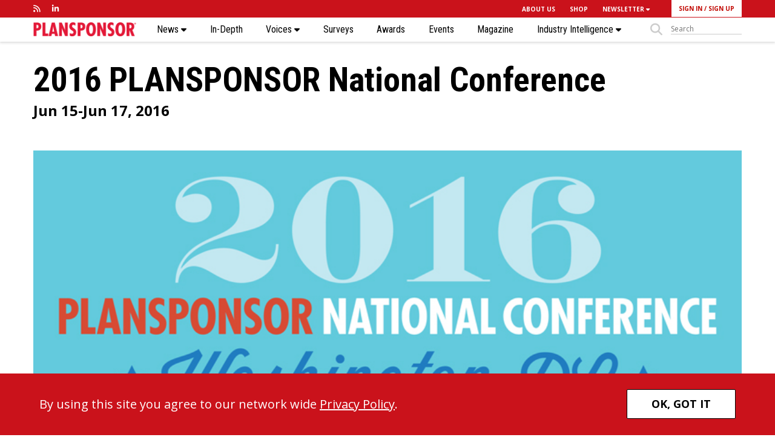

--- FILE ---
content_type: text/html; charset=UTF-8
request_url: https://www.plansponsor.com/events/2016-plansponsor-national-conference/
body_size: 12547
content:
<!DOCTYPE html>
<html lang="en">

<head>
        <meta charset="UTF-8">
    <title>
        2016 PLANSPONSOR National Conference | PLANSPONSOR    </title>
    <meta name="viewport" content="width=device-width, initial-scale=1, user-scalable=no" />
    <meta name="google-site-verification" content="-UPly_32zdSF8bLwJpObE2l9dQy98kIccEkl_fz6M6I" />
	<meta name="msapplication-TileColor" content="#00aba9">
	<meta name="theme-color" content="#ffffff">


         
    <meta name="robots" content="index, follow"/>  
        <!-- Clicky scripts parameters-->
        <script>var clicky_site_ids = clicky_site_ids || []; clicky_site_ids.push(101237306);</script> 
            <!--Place holder for Interstitial, Skin and PPD ads--> 
    <div id="div-premium"></div>  
    <div id="div-interstitial"></div>
    <div id="div-skin"></div>
    <div id="div-ppd"></div>
    <div id="div-premium-article"></div>
    <div id="div-interstitial-article"></div>
    <div id="div-skin-article"></div>
    <div id="div-ppd-article"></div>
        <meta name='robots' content='index, follow, max-image-preview:large, max-snippet:-1, max-video-preview:-1' />
	<style>img:is([sizes="auto" i], [sizes^="auto," i]) { contain-intrinsic-size: 3000px 1500px }</style>
	
	<!-- This site is optimized with the Yoast SEO Premium plugin v19.6 (Yoast SEO v19.14) - https://yoast.com/wordpress/plugins/seo/ -->
	<link rel="canonical" href="https://www.plansponsor.com/events/2016-plansponsor-national-conference/" />
	<meta name="twitter:card" content="summary_large_image" />
	<meta name="twitter:title" content="2016 PLANSPONSOR National Conference | PLANSPONSOR" />
	<script type="application/ld+json" class="yoast-schema-graph">{"@context":"https://schema.org","@graph":[{"@type":"WebPage","@id":"https://www.plansponsor.com/events/2016-plansponsor-national-conference/","url":"https://www.plansponsor.com/events/2016-plansponsor-national-conference/","name":"2016 PLANSPONSOR National Conference | PLANSPONSOR","isPartOf":{"@id":"https://www.plansponsor.com/#website"},"datePublished":"2016-06-10T15:34:34+00:00","dateModified":"2017-11-14T19:57:42+00:00","breadcrumb":{"@id":"https://www.plansponsor.com/events/2016-plansponsor-national-conference/#breadcrumb"},"inLanguage":"en-US","potentialAction":[{"@type":"ReadAction","target":["https://www.plansponsor.com/events/2016-plansponsor-national-conference/"]}]},{"@type":"BreadcrumbList","@id":"https://www.plansponsor.com/events/2016-plansponsor-national-conference/#breadcrumb","itemListElement":[{"@type":"ListItem","position":1,"name":"Home","item":"https://www.plansponsor.com/"},{"@type":"ListItem","position":2,"name":"Events","item":"https://www.plansponsor.com/events/"},{"@type":"ListItem","position":3,"name":"2016 PLANSPONSOR National Conference"}]},{"@type":"WebSite","@id":"https://www.plansponsor.com/#website","url":"https://www.plansponsor.com/","name":"PLANSPONSOR","description":"Insight on Plan Design &amp; Investment Strategy","potentialAction":[{"@type":"SearchAction","target":{"@type":"EntryPoint","urlTemplate":"https://www.plansponsor.com/?s={search_term_string}"},"query-input":"required name=search_term_string"}],"inLanguage":"en-US"}]}</script>
	<!-- / Yoast SEO Premium plugin. -->


<link rel='dns-prefetch' href='//www.googletagservices.com' />
<link rel='dns-prefetch' href='//kit.fontawesome.com' />
<link rel='dns-prefetch' href='//static.getclicky.com' />
<link rel='dns-prefetch' href='//fonts.googleapis.com' />
<link rel='dns-prefetch' href='//maxcdn.bootstrapcdn.com' />
<link rel='stylesheet' id='wp-block-library-css' href='https://www.plansponsor.com/wp-includes/css/dist/block-library/style.min.css?ver=6.8.2' type='text/css' media='all' />
<style id='classic-theme-styles-inline-css' type='text/css'>
/*! This file is auto-generated */
.wp-block-button__link{color:#fff;background-color:#32373c;border-radius:9999px;box-shadow:none;text-decoration:none;padding:calc(.667em + 2px) calc(1.333em + 2px);font-size:1.125em}.wp-block-file__button{background:#32373c;color:#fff;text-decoration:none}
</style>
<style id='global-styles-inline-css' type='text/css'>
:root{--wp--preset--aspect-ratio--square: 1;--wp--preset--aspect-ratio--4-3: 4/3;--wp--preset--aspect-ratio--3-4: 3/4;--wp--preset--aspect-ratio--3-2: 3/2;--wp--preset--aspect-ratio--2-3: 2/3;--wp--preset--aspect-ratio--16-9: 16/9;--wp--preset--aspect-ratio--9-16: 9/16;--wp--preset--color--black: #000000;--wp--preset--color--cyan-bluish-gray: #abb8c3;--wp--preset--color--white: #ffffff;--wp--preset--color--pale-pink: #f78da7;--wp--preset--color--vivid-red: #cf2e2e;--wp--preset--color--luminous-vivid-orange: #ff6900;--wp--preset--color--luminous-vivid-amber: #fcb900;--wp--preset--color--light-green-cyan: #7bdcb5;--wp--preset--color--vivid-green-cyan: #00d084;--wp--preset--color--pale-cyan-blue: #8ed1fc;--wp--preset--color--vivid-cyan-blue: #0693e3;--wp--preset--color--vivid-purple: #9b51e0;--wp--preset--gradient--vivid-cyan-blue-to-vivid-purple: linear-gradient(135deg,rgba(6,147,227,1) 0%,rgb(155,81,224) 100%);--wp--preset--gradient--light-green-cyan-to-vivid-green-cyan: linear-gradient(135deg,rgb(122,220,180) 0%,rgb(0,208,130) 100%);--wp--preset--gradient--luminous-vivid-amber-to-luminous-vivid-orange: linear-gradient(135deg,rgba(252,185,0,1) 0%,rgba(255,105,0,1) 100%);--wp--preset--gradient--luminous-vivid-orange-to-vivid-red: linear-gradient(135deg,rgba(255,105,0,1) 0%,rgb(207,46,46) 100%);--wp--preset--gradient--very-light-gray-to-cyan-bluish-gray: linear-gradient(135deg,rgb(238,238,238) 0%,rgb(169,184,195) 100%);--wp--preset--gradient--cool-to-warm-spectrum: linear-gradient(135deg,rgb(74,234,220) 0%,rgb(151,120,209) 20%,rgb(207,42,186) 40%,rgb(238,44,130) 60%,rgb(251,105,98) 80%,rgb(254,248,76) 100%);--wp--preset--gradient--blush-light-purple: linear-gradient(135deg,rgb(255,206,236) 0%,rgb(152,150,240) 100%);--wp--preset--gradient--blush-bordeaux: linear-gradient(135deg,rgb(254,205,165) 0%,rgb(254,45,45) 50%,rgb(107,0,62) 100%);--wp--preset--gradient--luminous-dusk: linear-gradient(135deg,rgb(255,203,112) 0%,rgb(199,81,192) 50%,rgb(65,88,208) 100%);--wp--preset--gradient--pale-ocean: linear-gradient(135deg,rgb(255,245,203) 0%,rgb(182,227,212) 50%,rgb(51,167,181) 100%);--wp--preset--gradient--electric-grass: linear-gradient(135deg,rgb(202,248,128) 0%,rgb(113,206,126) 100%);--wp--preset--gradient--midnight: linear-gradient(135deg,rgb(2,3,129) 0%,rgb(40,116,252) 100%);--wp--preset--font-size--small: 13px;--wp--preset--font-size--medium: 20px;--wp--preset--font-size--large: 36px;--wp--preset--font-size--x-large: 42px;--wp--preset--spacing--20: 0.44rem;--wp--preset--spacing--30: 0.67rem;--wp--preset--spacing--40: 1rem;--wp--preset--spacing--50: 1.5rem;--wp--preset--spacing--60: 2.25rem;--wp--preset--spacing--70: 3.38rem;--wp--preset--spacing--80: 5.06rem;--wp--preset--shadow--natural: 6px 6px 9px rgba(0, 0, 0, 0.2);--wp--preset--shadow--deep: 12px 12px 50px rgba(0, 0, 0, 0.4);--wp--preset--shadow--sharp: 6px 6px 0px rgba(0, 0, 0, 0.2);--wp--preset--shadow--outlined: 6px 6px 0px -3px rgba(255, 255, 255, 1), 6px 6px rgba(0, 0, 0, 1);--wp--preset--shadow--crisp: 6px 6px 0px rgba(0, 0, 0, 1);}:where(.is-layout-flex){gap: 0.5em;}:where(.is-layout-grid){gap: 0.5em;}body .is-layout-flex{display: flex;}.is-layout-flex{flex-wrap: wrap;align-items: center;}.is-layout-flex > :is(*, div){margin: 0;}body .is-layout-grid{display: grid;}.is-layout-grid > :is(*, div){margin: 0;}:where(.wp-block-columns.is-layout-flex){gap: 2em;}:where(.wp-block-columns.is-layout-grid){gap: 2em;}:where(.wp-block-post-template.is-layout-flex){gap: 1.25em;}:where(.wp-block-post-template.is-layout-grid){gap: 1.25em;}.has-black-color{color: var(--wp--preset--color--black) !important;}.has-cyan-bluish-gray-color{color: var(--wp--preset--color--cyan-bluish-gray) !important;}.has-white-color{color: var(--wp--preset--color--white) !important;}.has-pale-pink-color{color: var(--wp--preset--color--pale-pink) !important;}.has-vivid-red-color{color: var(--wp--preset--color--vivid-red) !important;}.has-luminous-vivid-orange-color{color: var(--wp--preset--color--luminous-vivid-orange) !important;}.has-luminous-vivid-amber-color{color: var(--wp--preset--color--luminous-vivid-amber) !important;}.has-light-green-cyan-color{color: var(--wp--preset--color--light-green-cyan) !important;}.has-vivid-green-cyan-color{color: var(--wp--preset--color--vivid-green-cyan) !important;}.has-pale-cyan-blue-color{color: var(--wp--preset--color--pale-cyan-blue) !important;}.has-vivid-cyan-blue-color{color: var(--wp--preset--color--vivid-cyan-blue) !important;}.has-vivid-purple-color{color: var(--wp--preset--color--vivid-purple) !important;}.has-black-background-color{background-color: var(--wp--preset--color--black) !important;}.has-cyan-bluish-gray-background-color{background-color: var(--wp--preset--color--cyan-bluish-gray) !important;}.has-white-background-color{background-color: var(--wp--preset--color--white) !important;}.has-pale-pink-background-color{background-color: var(--wp--preset--color--pale-pink) !important;}.has-vivid-red-background-color{background-color: var(--wp--preset--color--vivid-red) !important;}.has-luminous-vivid-orange-background-color{background-color: var(--wp--preset--color--luminous-vivid-orange) !important;}.has-luminous-vivid-amber-background-color{background-color: var(--wp--preset--color--luminous-vivid-amber) !important;}.has-light-green-cyan-background-color{background-color: var(--wp--preset--color--light-green-cyan) !important;}.has-vivid-green-cyan-background-color{background-color: var(--wp--preset--color--vivid-green-cyan) !important;}.has-pale-cyan-blue-background-color{background-color: var(--wp--preset--color--pale-cyan-blue) !important;}.has-vivid-cyan-blue-background-color{background-color: var(--wp--preset--color--vivid-cyan-blue) !important;}.has-vivid-purple-background-color{background-color: var(--wp--preset--color--vivid-purple) !important;}.has-black-border-color{border-color: var(--wp--preset--color--black) !important;}.has-cyan-bluish-gray-border-color{border-color: var(--wp--preset--color--cyan-bluish-gray) !important;}.has-white-border-color{border-color: var(--wp--preset--color--white) !important;}.has-pale-pink-border-color{border-color: var(--wp--preset--color--pale-pink) !important;}.has-vivid-red-border-color{border-color: var(--wp--preset--color--vivid-red) !important;}.has-luminous-vivid-orange-border-color{border-color: var(--wp--preset--color--luminous-vivid-orange) !important;}.has-luminous-vivid-amber-border-color{border-color: var(--wp--preset--color--luminous-vivid-amber) !important;}.has-light-green-cyan-border-color{border-color: var(--wp--preset--color--light-green-cyan) !important;}.has-vivid-green-cyan-border-color{border-color: var(--wp--preset--color--vivid-green-cyan) !important;}.has-pale-cyan-blue-border-color{border-color: var(--wp--preset--color--pale-cyan-blue) !important;}.has-vivid-cyan-blue-border-color{border-color: var(--wp--preset--color--vivid-cyan-blue) !important;}.has-vivid-purple-border-color{border-color: var(--wp--preset--color--vivid-purple) !important;}.has-vivid-cyan-blue-to-vivid-purple-gradient-background{background: var(--wp--preset--gradient--vivid-cyan-blue-to-vivid-purple) !important;}.has-light-green-cyan-to-vivid-green-cyan-gradient-background{background: var(--wp--preset--gradient--light-green-cyan-to-vivid-green-cyan) !important;}.has-luminous-vivid-amber-to-luminous-vivid-orange-gradient-background{background: var(--wp--preset--gradient--luminous-vivid-amber-to-luminous-vivid-orange) !important;}.has-luminous-vivid-orange-to-vivid-red-gradient-background{background: var(--wp--preset--gradient--luminous-vivid-orange-to-vivid-red) !important;}.has-very-light-gray-to-cyan-bluish-gray-gradient-background{background: var(--wp--preset--gradient--very-light-gray-to-cyan-bluish-gray) !important;}.has-cool-to-warm-spectrum-gradient-background{background: var(--wp--preset--gradient--cool-to-warm-spectrum) !important;}.has-blush-light-purple-gradient-background{background: var(--wp--preset--gradient--blush-light-purple) !important;}.has-blush-bordeaux-gradient-background{background: var(--wp--preset--gradient--blush-bordeaux) !important;}.has-luminous-dusk-gradient-background{background: var(--wp--preset--gradient--luminous-dusk) !important;}.has-pale-ocean-gradient-background{background: var(--wp--preset--gradient--pale-ocean) !important;}.has-electric-grass-gradient-background{background: var(--wp--preset--gradient--electric-grass) !important;}.has-midnight-gradient-background{background: var(--wp--preset--gradient--midnight) !important;}.has-small-font-size{font-size: var(--wp--preset--font-size--small) !important;}.has-medium-font-size{font-size: var(--wp--preset--font-size--medium) !important;}.has-large-font-size{font-size: var(--wp--preset--font-size--large) !important;}.has-x-large-font-size{font-size: var(--wp--preset--font-size--x-large) !important;}
:where(.wp-block-post-template.is-layout-flex){gap: 1.25em;}:where(.wp-block-post-template.is-layout-grid){gap: 1.25em;}
:where(.wp-block-columns.is-layout-flex){gap: 2em;}:where(.wp-block-columns.is-layout-grid){gap: 2em;}
:root :where(.wp-block-pullquote){font-size: 1.5em;line-height: 1.6;}
</style>
<link rel='stylesheet' id='wp-rest-filter-css' href='https://www.plansponsor.com/wp-content/plugins/wp-rest-filter/public/css/wp-rest-filter-public.css?ver=1.4.3' type='text/css' media='all' />
<link rel='stylesheet' id='fancybox-css' href='https://www.plansponsor.com/wp-content/themes/plansponsor/css/jquery.fancybox.css' type='text/css' media='all' />
<link rel='stylesheet' id='slicknav-css' href='https://www.plansponsor.com/wp-content/themes/plansponsor/css/slicknav.css' type='text/css' media='all' />
<link rel='stylesheet' id='google-fonts-css' href='https://fonts.googleapis.com/css?family=Open+Sans:300,300i,400,400i,600,600i,700,700i,800,800i|Roboto+Slab:300,400,700|Roboto+Condensed:700,300,700italic,400,400italic' type='text/css' media='all' />
<link rel='stylesheet' id='bootstrap-css' href='https://maxcdn.bootstrapcdn.com/bootstrap/4.0.0/css/bootstrap.min.css' type='text/css' media='all' />
<link rel='stylesheet' id='style-css' href='https://www.plansponsor.com/wp-content/themes/plansponsor/style.css?ver=1767920521' type='text/css' media='all' />
<link rel='stylesheet' id='template-specific-css' href='https://www.plansponsor.com/wp-content/themes/plansponsor/css/single-events.css?ver=1767920521' type='text/css' media='all' />
<script type="text/javascript" src="https://www.plansponsor.com/wp-content/themes/plansponsor/js/jquery-library-3.7.0.min.js" id="jquery-js"></script>
<script type="text/javascript" src="https://www.plansponsor.com/wp-content/plugins/wp-rest-filter/public/js/wp-rest-filter-public.js?ver=1.4.3" id="wp-rest-filter-js"></script>
<script type="text/javascript" src="https://kit.fontawesome.com/867637f8b6.js" id="fontAwesome-js"></script>
<script type="text/javascript" src="https://www.plansponsor.com/wp-content/themes/plansponsor/js/jquery.slicknav.min.js" id="slicknav-js"></script>
<script type="text/javascript" src="https://www.plansponsor.com/wp-content/themes/plansponsor/js/jquery.cycle2.min.js" id="cycle2-js"></script>
<script type="text/javascript" src="//static.getclicky.com/js&#039; async=&#039;async" id="clicky-js"></script>
<link rel='shortlink' href='https://www.plansponsor.com/?p=56911' />
<link rel="alternate" title="oEmbed (JSON)" type="application/json+oembed" href="https://www.plansponsor.com/wp-json/oembed/1.0/embed?url=https%3A%2F%2Fwww.plansponsor.com%2Fevents%2F2016-plansponsor-national-conference%2F" />
<link rel="alternate" title="oEmbed (XML)" type="text/xml+oembed" href="https://www.plansponsor.com/wp-json/oembed/1.0/embed?url=https%3A%2F%2Fwww.plansponsor.com%2Fevents%2F2016-plansponsor-national-conference%2F&#038;format=xml" />

		<link rel="apple-touch-icon" sizes="180x180" href="https://www.plansponsor.com/wp-content/themes/plansponsor/images/favicon/apple-touch-icon.png?v2">
		<link rel="icon" type="image/png" sizes="32x32" href="https://www.plansponsor.com/wp-content/themes/plansponsor/images/favicon/favicon-32x32.png?v2">
		<link rel="icon" type="image/png" sizes="16x16" href="https://www.plansponsor.com/wp-content/themes/plansponsor/images/favicon/favicon-16x16.png?v2">
		<link rel="manifest" href="https://www.plansponsor.com/wp-content/themes/plansponsor/images/favicon/site.webmanifest?v2">
		<link rel="mask-icon" href="https://www.plansponsor.com/wp-content/themes/plansponsor/images/favicon/safari-pinned-tab.svg?v2" color="#ca121b">
		<meta name="msapplication-TileColor" content="#00aba9">
		<meta name="theme-color" content="#ffffff">    <script>
       ads_refresh_interval= "30"; 
       turn_refresh_flag = "Yes"; 
    </script>
     
     <!-- Adloox code start-->
    <script async src="//p.adlooxtracking.com/gpt/a.js"></script>
    <script>
      window.adloox_pubint = window.adloox_pubint || { cmd: [] };    
      adloox_pubint.cmd.push(function() {
        adloox_pubint.init({
          clientid: 513,
          tagid: 1072
        });
      });    
      var adloox_pubint_timeout = function(fn, to) {
        var cb = (function(that) {
          return function() {
            if (!cb.t) return;
            window.clearTimeout(cb.t);
            delete cb.t;
            fn.apply(that);
          };
        })(this);
        cb.t = window.setTimeout(cb, to);
        return cb;
      };
      window.googletag = window.googletag || { cmd: [] };
        googletag.cmd.push(function() {
        adloox_pubint.cmd.push(function() {
        adloox_pubint.gpt_js(googletag);
        });
        });
    </script> 
    <!-- Adloox code end-->  
    <!-- Olytics code start -->
    <link rel="stylesheet" href="https://olytics.omeda.com/olytics/css/v3/p/olytics.css" />
    <script>
        window.olytics||(window.olytics=[]),window.olytics.methods=["fire","confirm"],window.olytics.factory=function(i){return function(){var t=Array.prototype.slice.call(arguments);return t.unshift(i),window.olytics.push(t),window.olytics}};for(var i=0;i<window.olytics.methods.length;i++){var method=window.olytics.methods[i];window.olytics[method]=window.olytics.factory(method)}olytics.load=function(i){if(!document.getElementById("olyticsImport")){window.a=window.olytics;var t=document.createElement("script");t.async=!0,t.id="olyticsImport",t.type="text/javascript";var o="";void 0!==i&&void 0!==i.oid&&(o=i.oid),t.setAttribute("data-oid",o),t.src="https://olytics.omeda.com/olytics/js/v3/p/olytics.min.js",t.addEventListener("load",function(t){for(olytics.initialize({Olytics:i});window.a.length>0;){var o=window.a.shift(),s=o.shift();olytics[s]&&olytics[s].apply(olytics,o)}},!1);var s=document.getElementsByTagName("script")[0];s.parentNode.insertBefore(t,s)}},olytics.load({oid:"eaed070b344c46fbb528457f005c26dc"});
    </script>
    <!-- Olytics code end -->
    </head>
<body class="wp-singular events-template-default single single-events postid-56911 wp-theme-plansponsor page">    
        <div class="site-overlay"></div>
        <header class="main-header">
        <nav id="sticky-nav"><div class="main-nav"></div></nav>
        <nav class="container  d-none d-lg-block">
            <div class="row justify-content-between align-items-start">
                <div class="col-sm-4 social-media align-self-stretch align-content-center d-flex">
                    <ul class="row no-gutters align-self-stretch align-content-center d-flex">
                        <li><a href="https://www.plansponsor.com/ps-rss/" target="_blank"><i class="fas fa-rss"></i></a></li>				<li><a href="https://www.linkedin.com/showcase/plansponsor" target="_blank"><i class="fab fa-linkedin-in"></i></a></li>
			                    </ul>
                </div>
                <div class="col-sm-8 supernav-links semi-bold">
                    <div class="row no-gutters align-items-center justify-content-end">
                    <ul id="menu-top-nav-menu" class="row no-gutters align-items-center"><li id="menu-item-34519" class="menu-item menu-item-type-post_type menu-item-object-page menu-item-34519"><a href="https://www.plansponsor.com/about-plansponsor/">ABOUT US</a></li>
<li id="menu-item-123831" class="menu-item menu-item-type-custom menu-item-object-custom menu-item-123831"><a href="https://asset-international-research-library.myshopify.com/collections/plansponsor-collection">SHOP</a></li>
<li id="menu-item-33963" class="menu-item menu-item-type-custom menu-item-object-custom menu-item-has-children menu-item-33963"><a href="/newsletters/?nl_type=newsdash">NEWSLETTER <i class="fas fa-caret-down"></i></a>
<ul class="sub-menu">
	<li id="menu-item-49945" class="menu-item menu-item-type-custom menu-item-object-custom menu-item-49945"><a href="/newsletters/?nl_type=blines">(b)Lines</a></li>
	<li id="menu-item-163279" class="menu-item menu-item-type-custom menu-item-object-custom menu-item-163279"><a href="/newsletters/?nl_type=breaking">Breaking News</a></li>
	<li id="menu-item-49944" class="menu-item menu-item-type-custom menu-item-object-custom menu-item-49944"><a href="/newsletters/?nl_type=newsdash">NewsDash</a></li>
	<li id="menu-item-49946" class="menu-item menu-item-type-custom menu-item-object-custom menu-item-49946"><a href="/newsletters/?nl_type=ps_spotlight">Spotlight</a></li>
</ul>
</li>
</ul><ul class="row no-gutters align-items-center login-buttons">
        <li class="login-button">
            <a class="lightbox-fancybox fancybox.iframe" href="https://issg.dragonforms.com/loading.do?omedasite=ISSGPS_login">SIGN IN</a> / <a href="https://www.plansponsor.com/registration/" >SIGN UP</a>
        </li>
    </ul>
                    </div>
                    <!--
                    <ul class="row no-gutters align-items-center">
                        <li class=""><a href="#">About</a></li>
                        <li class=""><a href="#">Contact</a></li>
                        <li class=""><a href="#">Newsletters  <i class="fas fa-chevron-down"></i></a></li>
                        <li class=""><a href="#">Magazine  <i class="fas fa-chevron-down"></i></a></li>
                        <li class="ps-red-background login-button"><a href="#">Log In / Register</a></li>
                    </ul>
                -->
                </div>
            </div>
        </nav>
        <nav class="main-nav">
            <div class="container">
                <div class="nav-links mobile-nav d-block d-lg-none"></div>
                <div class="d-none d-lg-block">
                    <div class="desktop-nav">
                        <div class="logo">
                            <a href="/"><img src="https://www.plansponsor.com/wp-content/themes/plansponsor/images/PLANSPONSOR Logo-web.png" alt="Plansponsor Logo"></a>
                        </div>
                        <div class="nav-links">
                            <ul id="menu-main-nav-menu" class="menu"><li id="menu-item-33943" class="menu-item menu-item-type-custom menu-item-object-custom menu-item-has-children menu-item-33943"><a href="/news">News <i class="fas fa-caret-down"></i></a>
<ul class="sub-menu">
	<li id="menu-item-33947" class="menu-item menu-item-type-taxonomy menu-item-object-category menu-item-33947"><a href="https://www.plansponsor.com/news/administration/">Administration</a></li>
	<li id="menu-item-33944" class="menu-item menu-item-type-taxonomy menu-item-object-category menu-item-33944"><a href="https://www.plansponsor.com/news/benefits/">Benefits</a></li>
	<li id="menu-item-33945" class="menu-item menu-item-type-taxonomy menu-item-object-category menu-item-33945"><a href="https://www.plansponsor.com/news/compliance/">Compliance</a></li>
	<li id="menu-item-33949" class="menu-item menu-item-type-taxonomy menu-item-object-category menu-item-33949"><a href="https://www.plansponsor.com/news/deals-and-people/">Deals and People</a></li>
	<li id="menu-item-33950" class="menu-item menu-item-type-taxonomy menu-item-object-category menu-item-33950"><a href="https://www.plansponsor.com/news/data-and-research/">Data and Research</a></li>
	<li id="menu-item-33948" class="menu-item menu-item-type-taxonomy menu-item-object-category menu-item-33948"><a href="https://www.plansponsor.com/news/investing/">Investing</a></li>
	<li id="menu-item-33946" class="menu-item menu-item-type-taxonomy menu-item-object-category menu-item-33946"><a href="https://www.plansponsor.com/news/products/">Products</a></li>
	<li id="menu-item-33951" class="menu-item menu-item-type-taxonomy menu-item-object-category menu-item-33951"><a href="https://www.plansponsor.com/news/participants/">Participants</a></li>
	<li id="menu-item-172272" class="menu-item menu-item-type-custom menu-item-object-custom menu-item-172272"><a href="https://www.plansponsor.com/?post_type=curated-list&#038;p=195038">Special Coverage</a></li>
	<li id="menu-item-174791" class="menu-item menu-item-type-post_type menu-item-object-page menu-item-174791"><a href="https://www.plansponsor.com/video/">Videos</a></li>
	<li id="menu-item-47121" class="menu-item menu-item-type-post_type menu-item-object-page menu-item-47121"><a href="https://www.plansponsor.com/browse-all-topics/">Browse All Topics</a></li>
</ul>
</li>
<li id="menu-item-123878" class="menu-item menu-item-type-post_type_archive menu-item-object-in-depth menu-item-123878"><a href="https://www.plansponsor.com/in-depth/">In-Depth</a></li>
<li id="menu-item-123836" class="menu-item menu-item-type-custom menu-item-object-custom menu-item-has-children menu-item-123836"><a href="/voices">Voices <i class="fas fa-caret-down"></i></a>
<ul class="sub-menu">
	<li id="menu-item-123930" class="menu-item menu-item-type-taxonomy menu-item-object-category menu-item-123930"><a href="https://www.plansponsor.com/voices/ask-the-experts/">Ask the Experts</a></li>
	<li id="menu-item-193206" class="menu-item menu-item-type-taxonomy menu-item-object-category menu-item-193206"><a href="https://www.plansponsor.com/voices/health-plan-fiduciary-how-to/">Health Plan Fiduciary How-To</a></li>
	<li id="menu-item-123931" class="menu-item menu-item-type-taxonomy menu-item-object-category menu-item-123931"><a href="https://www.plansponsor.com/voices/opinions/">Opinions</a></li>
	<li id="menu-item-123932" class="menu-item menu-item-type-taxonomy menu-item-object-category menu-item-123932"><a href="https://www.plansponsor.com/voices/reader-responses/">Reader Responses</a></li>
</ul>
</li>
<li id="menu-item-180111" class="menu-item menu-item-type-post_type_archive menu-item-object-research menu-item-180111"><a href="https://www.plansponsor.com/surveys/">Surveys</a></li>
<li id="menu-item-33953" class="menu-item menu-item-type-custom menu-item-object-custom menu-item-33953"><a href="/awards/">Awards</a></li>
<li id="menu-item-46777" class="menu-item menu-item-type-post_type_archive menu-item-object-events menu-item-46777"><a href="https://www.plansponsor.com/events/">Events</a></li>
<li id="menu-item-60047" class="hidden-md hidden-sm hidden-lg menu-item menu-item-type-custom menu-item-object-custom menu-item-60047"><a href="/magazine-issue/">Magazine</a></li>
<li id="menu-item-123845" class="menu-item menu-item-type-post_type menu-item-object-page menu-item-has-children menu-item-123845"><a href="https://www.plansponsor.com/industry-intelligence/">Industry Intelligence <i class="fas fa-caret-down"></i></a>
<ul class="sub-menu">
	<li id="menu-item-113391" class="menu-item menu-item-type-custom menu-item-object-custom menu-item-113391"><a href="/thought-leadership/">Thought Leadership</a></li>
	<li id="menu-item-174800" class="menu-item menu-item-type-custom menu-item-object-custom menu-item-174800"><a href="/video/?type=sponsored">Partner Videos</a></li>
	<li id="menu-item-174801" class="menu-item menu-item-type-custom menu-item-object-custom menu-item-174801"><a href="/sponsored-webinars/">Sponsored Webinars</a></li>
	<li id="menu-item-113392" class="menu-item menu-item-type-custom menu-item-object-custom menu-item-113392"><a href="/white-papers/">White Papers</a></li>
</ul>
</li>
<li class="search-button justify-content-start"><div class="col no-padding-right"><i class="fas fa-search"></i></div><form class="col no-padding-left" method="get" action="/" role="search">
                    <input class="search-input" data-placeholder="" placeholder="Search" id="sitesearch" aria-label="sitesearch" name="s" type="text"></form></li></ul>                        </div>
                    </div>
                </div>
            </div>
        </nav>
    </header>

    <div class="main-container container">
        <link href="https://www.plansponsor.com/wp-content/themes/plansponsor/css/old-single-events.css" rel="stylesheet" type='text/css' media='all' />
        <main>
		            <article data-url="https://www.plansponsor.com/events/2016-plansponsor-national-conference/" class="clearfix">
                <div class="main-content">
                										<div class="events-page scroll-anchor clearfix">
											<header class="indented-section">
                                            	<!-- Pull that day's title (for multi events mostly). If not set use the post title. -->
												<h1 class="event-main-header"><a href="https://www.plansponsor.com/events/2016-plansponsor-national-conference/">2016 PLANSPONSOR National Conference</a></h1>
                                                <div class="header-bar cf">
													                                                        <h2 class="event-main-date"><time datetime="1465948800">Jun 15-Jun 17, 2016</time></h2>
                                                                                                    </div>
											</header>
											<div class="event-single">
												<div class="indented-section event-image">
																												<img src="https://si-interactive.s3.amazonaws.com/prod/plansponsor-com/wp-content/uploads/2017/05/25031545/2016-PLANSPONSOR-National-Conference-DC-thumbhomepage-slide.jpg" />
													  												</div>
                                                
                                                <div class="indented-section">
                                                <!-- 
                                                	manualy set variables at the end of the url that will pull each specific page.
                                                	ex: ab = about. ag = agenda. ga = gallery, etc. use $v for ? or &
                                                 -->
                                                 												<nav class="event-nav no-inline-block-space">
													<ul class="d-flex justify-content-between no-gutters">
														<li class="col"><a class="grey-button active" href="https://www.plansponsor.com/events/2016-plansponsor-national-conference/?pid=ab&eday=1">About</a></li>                                                        <li class="col"><a class="grey-button " href="https://www.plansponsor.com/events/2016-plansponsor-national-conference/?pid=ag&eday=1">Agenda</a></li>                                                                                                                                                                                                                                <li class="col"><a class="grey-button " href="https://www.plansponsor.com/events/2016-plansponsor-national-conference/?pid=sp&eday=1">Speakers</a></li>                                                        <li class="col"><a class="grey-button " href="https://www.plansponsor.com/events/2016-plansponsor-national-conference/?pid=so&eday=1">Sponsors</a></li>                                                        <li class="col"><a class="grey-button " href="https://www.plansponsor.com/events/2016-plansponsor-national-conference/?pid=vn&eday=1">Venue</a></li>                                                        <li class="col"><a class="grey-button " href="https://www.plansponsor.com/events/2016-plansponsor-national-conference/?pid=ga&eday=1">Photos</a></li>													</ul>
												</nav>
                                                												<div clas="content-area">
													<div class="row">
														<div class="content-container col-sm-12">                                    
																								                                                                        <div class="row">
                                                                            <section class="article-format col-12 clearfix">
                                                                                <p><b>Increasing Your Retirement Plan Acumen: Insight for plan fiduciaries</b></p>
<p>After a decade in Chicago, it is time for a new venue. Join us as the PLANSPONSOR National Conference moves to Washington, D.C., for its 2016 conference! As one of the only industry-wide events to bring together plan sponsors, retirement plan advisers and the providers that support plans and participants, we will now bring you even more insight from legislative, legal and policy thought leaders. The agenda will cover current trends and best practices, as well as future thinking about retirement plan design, participant engagement and education, investment options and solutions, and, of course, legislative and regulatory updates. Regardless of your retirement plan position—whether you work on the finance, Treasury or human resource (HR) side of the retirement plan—the 2016 PLANSPONSOR National Conference is right for you.</p>
                                                                            </section><!-- /text area -->
																		</div>
																		                                        
                                        
                                    															                                                                        <div class="row">
                                                                            <section class="basic-text col-12 clearfix"  style="color:#ffffff;">
                                                                                <a class="register-button inherit-hover-color hvr-grow" style="color:#ffffff; background-color:#020101;" href="https://s3.amazonaws.com/si-interactive/prod/plansponsor-com/wp-content/uploads/2017/10/25113808/PSNC16_LivePolling-report_p2.pdf">VIEW THE 2016 PSNC LIVE POLLING RESULTS</a>
                                                                            </section><!-- /text area -->
                                                                        </div>
																		                                        
                                        
                                    															                                                                        <div class="row">
																			<section class="col-12 image-list clearfix">
																																								<ul>
																																							<li class="clearfix d-flex">
                                                                                    	                                                                                    	<div class="col-sm-2 col-12">
                                                                                            <img src="https://si-interactive.s3.amazonaws.com/prod/plansponsor-com/wp-content/uploads/2017/06/09222038/PSNC16-workshop-logos.png" /> 
                                                                                        </div>
                                                                                        																						<div class="article-format  col-sm-10  col-12">
                                                                                            																							<h4 class="name"><strong>Pre-Conference Workshops</strong></h4>
																																																																					<span class="position"><em>Wednesday, June 15, 2016</em>,</span>
																							                                                                                                                                                                                        <div class="bio">
																								<p>The morning before the conference starts, PLANSPONSOR is hosting two pre-conference workshops: DC Plan Boot Camp and Best Practices in DB Plan Administration. These hands-on workshops offer additional educational opportunities for those plan sponsors who are looking to enhance their conference experience. The DC Plan Boot Camp is designed to educate those who are newer to 401(k) programs, or who simply want to catch up on the latest 401(k) structures, strategies and regulations. The Best Practices in DB Plan Administration workshop will address the current regulatory environment and discuss trends in both investing and de-risking.</p>
                                                                                            </div>
																						</div>
																					</li>
																																							</ul>
																			</section><!-- /text area -->
                                                                        </div>
																		                                        
                                        
                                                                                                    <!-- contact information -->
                                                            <section class="event-contact">
                                                                <div class="contact-block article-format">
                                                                    <h4><strong>Sponsorship Information</strong></h4>
                                                                    <span class="name"> Katie Bacon</span> | 
                                                                    <a class="phone-link" href="tel:+2035953184">203-595-3184</a> | 
                                                                    <a class="email-link" href="mailto:Katie.Bacon@strategic-i.com">Katie.Bacon@strategic-i.com</a>
                                                                </div>
                                                                <div class="contact-block article-format">
                                                                    <h4><strong>General Information</strong></h4>
                                                                    <span class="name"> Carol Popkins </span> | 
                                                                    <a class="phone-link" href="tel:+2034610985">203-461-0985</a> | 
                                                                    <a class="email-link" href="mailto:carol.popkins@strategic-i.com">carol.popkins@strategic-i.com</a>
                                                                </div>
                                                            </section>
																																<section class="sponsor-blocks clearfix">
																																			<h3 class="event-sub-header"><strong>SPONSORS</strong></h3>
																																			<ul class="row justify-content-start sponsor-blocks">
																																				<li class="col-4 col-md-3 col-lg-2 sponsor-image"><a href="http://adp.com/401k"><img src="https://si-interactive.s3.amazonaws.com/prod/plansponsor-com/wp-content/uploads/2017/08/05175601/PSNC17-Logos-ADP.jpg"/></a></li>
																  																			<li class="col-4 col-md-3 col-lg-2 sponsor-image"><a href="http://www.us.allianzgi.com/"><img src="https://si-interactive.s3.amazonaws.com/prod/plansponsor-com/wp-content/uploads/2017/05/25060934/PSNC-2016-Allianz-Global-Investors.gif"/></a></li>
																  																			<li class="col-4 col-md-3 col-lg-2 sponsor-image"><a href="http://ipro.americancentury.com/"><img src="https://si-interactive.s3.amazonaws.com/prod/plansponsor-com/wp-content/uploads/2017/08/05175602/PSNC17-Logos-AmericanCentury.jpg"/></a></li>
																  																			<li class="col-4 col-md-3 col-lg-2 sponsor-image"><a href="http://www.thecapitalgroup.com/us/definedcontribution"><img src="https://si-interactive.s3.amazonaws.com/prod/plansponsor-com/wp-content/uploads/2017/08/05175602/PSNC17-Logos-AmericanFund.jpg"/></a></li>
																  																			<li class="col-4 col-md-3 col-lg-2 sponsor-image"><a href="http://www.blackrock.com/dc"><img src="https://si-interactive.s3.amazonaws.com/prod/plansponsor-com/wp-content/uploads/2017/08/05175603/PSNC17-Logos-BlackRock.jpg"/></a></li>
																  																			<li class="col-4 col-md-3 col-lg-2 sponsor-image"><a href="http://www.captrustadvisors.com/"><img src="https://si-interactive.s3.amazonaws.com/prod/plansponsor-com/wp-content/uploads/2017/05/25060938/PSNC-2016-CAPTRUST.gif"/></a></li>
																  																			<li class="col-4 col-md-3 col-lg-2 sponsor-image"><a href="http://corporateservices.schwab.com/public/corporate/retirement_services"><img src="https://si-interactive.s3.amazonaws.com/prod/plansponsor-com/wp-content/uploads/2017/08/05175604/PSNC17-Logos-CharlesSchwab.jpg"/></a></li>
																  																			<li class="col-4 col-md-3 col-lg-2 sponsor-image"><a href="http://retirementloaneraser.com/"><img src="https://si-interactive.s3.amazonaws.com/prod/plansponsor-com/wp-content/uploads/2017/05/25061039/PSNC-2016-Website-Retirement-Loan-Eraser.gif"/></a></li>
																  																			<li class="col-4 col-md-3 col-lg-2 sponsor-image"><a href="https://www.plansponsor.com/events/2017-plansponsor-national-conference/"><img src="https://si-interactive.s3.amazonaws.com/prod/plansponsor-com/wp-content/uploads/2017/08/05175604/PSNC17-Logos-Empower.jpg"/></a></li>
																  																			<li class="col-4 col-md-3 col-lg-2 sponsor-image"><a href="http://www.ftinstitutional.com/dc"><img src="https://si-interactive.s3.amazonaws.com/prod/plansponsor-com/wp-content/uploads/2017/08/05175605/PSNC17-Logos-FranklinTempleton.jpg"/></a></li>
																  																			<li class="col-4 col-md-3 col-lg-2 sponsor-image"><a href="https://www.plansponsor.com/events/2017-plansponsor-national-conference/"><img src="https://si-interactive.s3.amazonaws.com/prod/plansponsor-com/wp-content/uploads/2017/08/05175605/PSNC17-Logos-GoldmanSachs.jpg"/></a></li>
																  																			<li class="col-4 col-md-3 col-lg-2 sponsor-image"><a href="http://www.invesco.com/us"><img src="https://si-interactive.s3.amazonaws.com/prod/plansponsor-com/wp-content/uploads/2017/08/05175607/PSNC17-Logos-Invesco.jpg"/></a></li>
																  																			<li class="col-4 col-md-3 col-lg-2 sponsor-image"><a href="http://www.jh401kadvisor.com/"><img src="https://si-interactive.s3.amazonaws.com/prod/plansponsor-com/wp-content/uploads/2017/08/05175608/PSNC17-Logos-JohnHancockRPS.jpg"/></a></li>
																  																			<li class="col-4 col-md-3 col-lg-2 sponsor-image"><a href="http://www.jhinvestments.com/"><img src="https://si-interactive.s3.amazonaws.com/prod/plansponsor-com/wp-content/uploads/2017/08/05175607/PSNC17-Logos-JohnHancock.jpg"/></a></li>
																  																			<li class="col-4 col-md-3 col-lg-2 sponsor-image"><a href="http://www.massmutual.com/"><img src="https://si-interactive.s3.amazonaws.com/prod/plansponsor-com/wp-content/uploads/2017/08/05175609/PSNC17-Logos-MassMutual.jpg"/></a></li>
																  																			<li class="col-4 col-md-3 col-lg-2 sponsor-image"><a href=""><img src="https://si-interactive.s3.amazonaws.com/prod/plansponsor-com/wp-content/uploads/2017/08/09153233/PSNC-2016-MetLife.gif"/></a></li>
																  																			<li class="col-4 col-md-3 col-lg-2 sponsor-image"><a href="http://www.mtrustcompany.com/"><img src="https://si-interactive.s3.amazonaws.com/prod/plansponsor-com/wp-content/uploads/2017/08/05175610/PSNC17-Logos-Millennium.jpg"/></a></li>
																  																			<li class="col-4 col-md-3 col-lg-2 sponsor-image"><a href="http://us.milliman.com/"><img src="https://si-interactive.s3.amazonaws.com/prod/plansponsor-com/wp-content/uploads/2017/08/05175610/PSNC17-Logos-Millman.jpg"/></a></li>
																  																			<li class="col-4 col-md-3 col-lg-2 sponsor-image"><a href="http://www.morningstar.com/company/workplace"><img src="https://si-interactive.s3.amazonaws.com/prod/plansponsor-com/wp-content/uploads/2017/08/05175610/PSNC17-Logos-Morningstar.jpg"/></a></li>
																  																			<li class="col-4 col-md-3 col-lg-2 sponsor-image"><a href="http://www.nb.com/"><img src="https://si-interactive.s3.amazonaws.com/prod/plansponsor-com/wp-content/uploads/2017/08/05175611/PSNC17-Logos-Neuberger.jpg"/></a></li>
																  																			<li class="col-4 col-md-3 col-lg-2 sponsor-image"><a href=""><img src="https://si-interactive.s3.amazonaws.com/prod/plansponsor-com/wp-content/uploads/2017/05/25060952/PSNC-2016-NYHART.gif"/></a></li>
																  																			<li class="col-4 col-md-3 col-lg-2 sponsor-image"><a href="http://www.pacificlifeprt.com/"><img src="https://si-interactive.s3.amazonaws.com/prod/plansponsor-com/wp-content/uploads/2017/08/05175612/PSNC17-Logos-PacificLife.jpg"/></a></li>
																  																			<li class="col-4 col-md-3 col-lg-2 sponsor-image"><a href="https://www.prudential.com/employers"><img src="https://si-interactive.s3.amazonaws.com/prod/plansponsor-com/wp-content/uploads/2017/08/05175614/PSNC17-Logos-Prudential.jpg"/></a></li>
																  																			<li class="col-4 col-md-3 col-lg-2 sponsor-image"><a href="http://www.seic.com/DCinstitutions2016"><img src="https://si-interactive.s3.amazonaws.com/prod/plansponsor-com/wp-content/uploads/2017/08/05175616/PSNC17-Logos-SEI.jpg"/></a></li>
																  																			<li class="col-4 col-md-3 col-lg-2 sponsor-image"><a href="https://www.stadionmoney.com/retirement"><img src="https://si-interactive.s3.amazonaws.com/prod/plansponsor-com/wp-content/uploads/2017/08/05175616/PSNC17-Logos-stadion.jpg"/></a></li>
																  																			<li class="col-4 col-md-3 col-lg-2 sponsor-image"><a href="http://www.tiaa.org/"><img src="https://si-interactive.s3.amazonaws.com/prod/plansponsor-com/wp-content/uploads/2017/08/05175617/PSNC17-Logos-TIAA.jpg"/></a></li>
																  																			<li class="col-4 col-md-3 col-lg-2 sponsor-image"><a href="http://transamerica.com/"><img src="https://si-interactive.s3.amazonaws.com/prod/plansponsor-com/wp-content/uploads/2017/05/25061041/PSNC-2016-Website-Transamerica.gif"/></a></li>
																  																			<li class="col-4 col-md-3 col-lg-2 sponsor-image"><a href="http://www.troweprice.com/"><img src="https://si-interactive.s3.amazonaws.com/prod/plansponsor-com/wp-content/uploads/2017/08/05175617/PSNC17-Logos-TRowe.jpg"/></a></li>
																  																		</ul>
																	</section>
															  																	<section class="sponsor-blocks clearfix">
																																			<h3 class="event-sub-header"><strong>EXHIBITORS</strong></h3>
																																			<ul class="row justify-content-start sponsor-blocks">
																																				<li class="col-4 col-md-3 col-lg-2 sponsor-image"><a href="http://www.abglobal.com/"><img src="https://si-interactive.s3.amazonaws.com/prod/plansponsor-com/wp-content/uploads/2017/08/05175601/PSNC17-Logos-AB.jpg"/></a></li>
																  																			<li class="col-4 col-md-3 col-lg-2 sponsor-image"><a href="http://adp.com/401k"><img src="https://si-interactive.s3.amazonaws.com/prod/plansponsor-com/wp-content/uploads/2017/08/05175601/PSNC17-Logos-ADP.jpg"/></a></li>
																  																			<li class="col-4 col-md-3 col-lg-2 sponsor-image"><a href="http://www.us.allianzgi.com/"><img src="https://si-interactive.s3.amazonaws.com/prod/plansponsor-com/wp-content/uploads/2017/05/25060934/PSNC-2016-Allianz-Global-Investors.gif"/></a></li>
																  																			<li class="col-4 col-md-3 col-lg-2 sponsor-image"><a href="http://www.thecapitalgroup.com/us/definedcontribution"><img src="https://si-interactive.s3.amazonaws.com/prod/plansponsor-com/wp-content/uploads/2017/08/05175602/PSNC17-Logos-AmericanFund.jpg"/></a></li>
																  																			<li class="col-4 col-md-3 col-lg-2 sponsor-image"><a href="http://www.aqr.com/"><img src="https://si-interactive.s3.amazonaws.com/prod/plansponsor-com/wp-content/uploads/2017/05/25060646/PSNC16_AQR.gif"/></a></li>
																  																			<li class="col-4 col-md-3 col-lg-2 sponsor-image"><a href="http://www.blackrock.com/dc"><img src="https://si-interactive.s3.amazonaws.com/prod/plansponsor-com/wp-content/uploads/2017/08/05175603/PSNC17-Logos-BlackRock.jpg"/></a></li>
																  																			<li class="col-4 col-md-3 col-lg-2 sponsor-image"><a href="http://corporateservices.schwab.com/public/corporate/retirement_services"><img src="https://si-interactive.s3.amazonaws.com/prod/plansponsor-com/wp-content/uploads/2017/08/05175604/PSNC17-Logos-CharlesSchwab.jpg"/></a></li>
																  																			<li class="col-4 col-md-3 col-lg-2 sponsor-image"><a href="https://www.plansponsor.com/events/2017-plansponsor-national-conference/"><img src="https://si-interactive.s3.amazonaws.com/prod/plansponsor-com/wp-content/uploads/2017/08/05175604/PSNC17-Logos-Empower.jpg"/></a></li>
																  																			<li class="col-4 col-md-3 col-lg-2 sponsor-image"><a href=""><img src="https://si-interactive.s3.amazonaws.com/prod/plansponsor-com/wp-content/uploads/2017/05/25060941/PSNC-2016-Fidelity-Investments.gif"/></a></li>
																  																			<li class="col-4 col-md-3 col-lg-2 sponsor-image"><a href="https://www.plansponsor.com/events/2017-plansponsor-national-conference/"><img src="https://si-interactive.s3.amazonaws.com/prod/plansponsor-com/wp-content/uploads/2017/08/05175605/PSNC17-Logos-GoldmanSachs.jpg"/></a></li>
																  																			<li class="col-4 col-md-3 col-lg-2 sponsor-image"><a href="http://www.grpaa.com/"><img src="https://si-interactive.s3.amazonaws.com/prod/plansponsor-com/wp-content/uploads/2017/08/05175606/PSNC17-Logos-GRP.jpg"/></a></li>
																  																			<li class="col-4 col-md-3 col-lg-2 sponsor-image"><a href="http://www.hartfordfunds.com/"><img src="https://si-interactive.s3.amazonaws.com/prod/plansponsor-com/wp-content/uploads/2017/08/05175606/PSNC17-Logos-HartfordFunds.jpg"/></a></li>
																  																			<li class="col-4 col-md-3 col-lg-2 sponsor-image"><a href="http://www.invesco.com/us"><img src="https://si-interactive.s3.amazonaws.com/prod/plansponsor-com/wp-content/uploads/2017/08/05175607/PSNC17-Logos-Invesco.jpg"/></a></li>
																  																			<li class="col-4 col-md-3 col-lg-2 sponsor-image"><a href="http://jpmorgan.com/institutional/dc"><img src="https://si-interactive.s3.amazonaws.com/prod/plansponsor-com/wp-content/uploads/2017/08/05175608/PSNC17-Logos-JPMorgan.jpg"/></a></li>
																  																			<li class="col-4 col-md-3 col-lg-2 sponsor-image"><a href="http://www.jhinvestments.com/"><img src="https://si-interactive.s3.amazonaws.com/prod/plansponsor-com/wp-content/uploads/2017/08/05175607/PSNC17-Logos-JohnHancock.jpg"/></a></li>
																  																			<li class="col-4 col-md-3 col-lg-2 sponsor-image"><a href="http://www.jh401kadvisor.com/"><img src="https://si-interactive.s3.amazonaws.com/prod/plansponsor-com/wp-content/uploads/2017/08/05175608/PSNC17-Logos-JohnHancockRPS.jpg"/></a></li>
																  																			<li class="col-4 col-md-3 col-lg-2 sponsor-image"><a href="https://twitter.com/LearnVest"><img src="https://si-interactive.s3.amazonaws.com/prod/plansponsor-com/wp-content/uploads/2017/08/05175608/PSNC17-Logos-LearnVest.jpg"/></a></li>
																  																			<li class="col-4 col-md-3 col-lg-2 sponsor-image"><a href="http://www.massmutual.com/"><img src="https://si-interactive.s3.amazonaws.com/prod/plansponsor-com/wp-content/uploads/2017/08/05175609/PSNC17-Logos-MassMutual.jpg"/></a></li>
																  																			<li class="col-4 col-md-3 col-lg-2 sponsor-image"><a href=""><img src="https://si-interactive.s3.amazonaws.com/prod/plansponsor-com/wp-content/uploads/2017/08/09153233/PSNC-2016-MetLife.gif"/></a></li>
																  																			<li class="col-4 col-md-3 col-lg-2 sponsor-image"><a href="http://www.mtrustcompany.com/"><img src="https://si-interactive.s3.amazonaws.com/prod/plansponsor-com/wp-content/uploads/2017/08/05175610/PSNC17-Logos-Millennium.jpg"/></a></li>
																  																			<li class="col-4 col-md-3 col-lg-2 sponsor-image"><a href="http://us.milliman.com/"><img src="https://si-interactive.s3.amazonaws.com/prod/plansponsor-com/wp-content/uploads/2017/08/05175610/PSNC17-Logos-Millman.jpg"/></a></li>
																  																			<li class="col-4 col-md-3 col-lg-2 sponsor-image"><a href="http://www.morningstar.com/company/workplace"><img src="https://si-interactive.s3.amazonaws.com/prod/plansponsor-com/wp-content/uploads/2017/08/05175610/PSNC17-Logos-Morningstar.jpg"/></a></li>
																  																			<li class="col-4 col-md-3 col-lg-2 sponsor-image"><a href="http://www.nb.com/"><img src="https://si-interactive.s3.amazonaws.com/prod/plansponsor-com/wp-content/uploads/2017/08/05175611/PSNC17-Logos-Neuberger.jpg"/></a></li>
																  																			<li class="col-4 col-md-3 col-lg-2 sponsor-image"><a href="http://www.pacificlifeprt.com/"><img src="https://si-interactive.s3.amazonaws.com/prod/plansponsor-com/wp-content/uploads/2017/08/05175612/PSNC17-Logos-PacificLife.jpg"/></a></li>
																  																			<li class="col-4 col-md-3 col-lg-2 sponsor-image"><a href="http://www.pnc.com/retirementsolutions"><img src="https://si-interactive.s3.amazonaws.com/prod/plansponsor-com/wp-content/uploads/2017/08/05175613/PSNC17-Logos-PNC.jpg"/></a></li>
																  																			<li class="col-4 col-md-3 col-lg-2 sponsor-image"><a href="https://www.principal.com/"><img src="https://si-interactive.s3.amazonaws.com/prod/plansponsor-com/wp-content/uploads/2017/05/25062725/PSPAAW17-Logos-Principal.jpg"/></a></li>
																  																			<li class="col-4 col-md-3 col-lg-2 sponsor-image"><a href="https://www.prudential.com/employers"><img src="https://si-interactive.s3.amazonaws.com/prod/plansponsor-com/wp-content/uploads/2017/08/05175614/PSNC17-Logos-Prudential.jpg"/></a></li>
																  																			<li class="col-4 col-md-3 col-lg-2 sponsor-image"><a href="http://www.rcp-solutions.com/"><img src="https://si-interactive.s3.amazonaws.com/prod/plansponsor-com/wp-content/uploads/2017/08/05175614/PSNC17-Logos-RCP.jpg"/></a></li>
																  																			<li class="col-4 col-md-3 col-lg-2 sponsor-image"><a href="http://www.seic.com/DCinstitutions2016"><img src="https://si-interactive.s3.amazonaws.com/prod/plansponsor-com/wp-content/uploads/2017/08/05175616/PSNC17-Logos-SEI.jpg"/></a></li>
																  																			<li class="col-4 col-md-3 col-lg-2 sponsor-image"><a href="https://www.stadionmoney.com/retirement"><img src="https://si-interactive.s3.amazonaws.com/prod/plansponsor-com/wp-content/uploads/2017/08/05175616/PSNC17-Logos-stadion.jpg"/></a></li>
																  																			<li class="col-4 col-md-3 col-lg-2 sponsor-image"><a href=""><img src="https://si-interactive.s3.amazonaws.com/prod/plansponsor-com/wp-content/uploads/2017/05/25061003/PSNC-2016-Student-Loan-Genius.gif"/></a></li>
																  																			<li class="col-4 col-md-3 col-lg-2 sponsor-image"><a href="http://www.troweprice.com/"><img src="https://si-interactive.s3.amazonaws.com/prod/plansponsor-com/wp-content/uploads/2017/08/05175617/PSNC17-Logos-TRowe.jpg"/></a></li>
																  																			<li class="col-4 col-md-3 col-lg-2 sponsor-image"><a href="http://www.tiaa.org/"><img src="https://si-interactive.s3.amazonaws.com/prod/plansponsor-com/wp-content/uploads/2017/08/05175617/PSNC17-Logos-TIAA.jpg"/></a></li>
																  																			<li class="col-4 col-md-3 col-lg-2 sponsor-image"><a href="http://transamerica.com/"><img src="https://si-interactive.s3.amazonaws.com/prod/plansponsor-com/wp-content/uploads/2017/05/25061041/PSNC-2016-Website-Transamerica.gif"/></a></li>
																  																			<li class="col-4 col-md-3 col-lg-2 sponsor-image"><a href="http://institutional.vanguard.com/"><img src="https://si-interactive.s3.amazonaws.com/prod/plansponsor-com/wp-content/uploads/2017/08/05175618/PSNC17-Logos-Vanguard.jpg"/></a></li>
																  																			<li class="col-4 col-md-3 col-lg-2 sponsor-image"><a href="http://www.vantagebenefits.com/"><img src="https://si-interactive.s3.amazonaws.com/prod/plansponsor-com/wp-content/uploads/2017/05/25061044/PSNC-2016-Website-Vantage-Benefits-Administrators.gif"/></a></li>
																  																			<li class="col-4 col-md-3 col-lg-2 sponsor-image"><a href="http://voya.com/"><img src="https://si-interactive.s3.amazonaws.com/prod/plansponsor-com/wp-content/uploads/2017/08/05175618/PSNC17-Logos-Voya.jpg"/></a></li>
																  																		</ul>
																	</section>
															  																													</div><!-- left column -->
													</div><!-- /row -->
												</div><!-- /content area -->
                                                </div><!-- /indented-section -->
                                                											</div><!-- /event-single -->
										</div>
										<!-- /events-page -->
									                </div><!-- /main-content -->
            </article>
            <!-- ad -->
                </main>
    </div>
    <!-- /main container -->
<footer class="main-footer" >
        <div class="container">
            <div class="social-row row justify-content-start align-items-end">
                <div class="col-12">
                    <div class="d-flex align-items-end">
                        <img class="logo" src="https://s3.amazonaws.com/si-interactive/prod/plansponsor-com/wp-content/uploads/2017/05/31040257/ps-logo.png" alt="plansponsor logo"/>
                        <ul class="footer-social d-flex no-gutters align-items-center justify-content-md-start justify-content-lg-end">
                            <li><a href="https://www.plansponsor.com/ps-rss/" target="_blank"><i class="fas fa-rss"></i></a></li>				<li><a href="https://www.linkedin.com/showcase/plansponsor" target="_blank"><i class="fab fa-linkedin-in"></i></a></li>
			                        </ul>
                    </div>
                </div>
            </div>
            <div class="footer-nav row justify-content-between align-items-start">
                <nav class="col-6 col-md-3 col-lg-2">
                    <h3 class=" bold roboto-c">Website</h3>
                    <ul id="menu-footer-nav-menu" class="menu"><li id="menu-item-34021" class="menu-item menu-item-type-custom menu-item-object-custom menu-item-34021"><a href="/">News &#038; Columns</a></li>
<li id="menu-item-123851" class="menu-item menu-item-type-post_type_archive menu-item-object-in-depth menu-item-123851"><a href="https://www.plansponsor.com/in-depth/">In-Depth</a></li>
<li id="menu-item-180112" class="menu-item menu-item-type-post_type_archive menu-item-object-research menu-item-180112"><a href="https://www.plansponsor.com/surveys/">Surveys</a></li>
<li id="menu-item-34024" class="menu-item menu-item-type-post_type_archive menu-item-object-awards menu-item-34024"><a href="https://www.plansponsor.com/awards/">Awards</a></li>
<li id="menu-item-34028" class="menu-item menu-item-type-post_type_archive menu-item-object-events menu-item-34028"><a href="https://www.plansponsor.com/events/">Events</a></li>
<li id="menu-item-123852" class="menu-item menu-item-type-post_type menu-item-object-page menu-item-123852"><a href="https://www.plansponsor.com/industry-intelligence/">Industry Intelligence</a></li>
<li id="menu-item-174789" class="menu-item menu-item-type-post_type menu-item-object-page menu-item-174789"><a href="https://www.plansponsor.com/video/">Archived Videos</a></li>
</ul>                    <!--
                    <ul>
                        <li><a href="/">News & Columns</a></li>
                        <li><a href="/">Exclusives</a></li>
                        <li><a href="/">Research</a></li>
                        <li><a href="/">Awards</a></li>
                        <li><a href="/">Events</a></li>
                        <li><a href="/">Thought Leadership</a></li>
                    </ul>
                    -->
                </nav>
                <nav class="col-6 col-md-3 col-lg-2">
                    <h3 class=" bold roboto-c">Newsletters</h3>
                    <ul id="menu-footer-nav-newsletters" class="menu"><li id="menu-item-34036" class="menu-item menu-item-type-custom menu-item-object-custom menu-item-34036"><a href="/newsletters/?nl_type=newsdash">NewsDash</a></li>
<li id="menu-item-34035" class="menu-item menu-item-type-custom menu-item-object-custom menu-item-34035"><a href="/newsletters/?nl_type=blines">(b)Lines</a></li>
<li id="menu-item-123849" class="menu-item menu-item-type-custom menu-item-object-custom menu-item-123849"><a href="/newsletters/?nl_type=ps_spotlight">Spotlight</a></li>
<li id="menu-item-172143" class="menu-item menu-item-type-custom menu-item-object-custom menu-item-172143"><a href="/newsletters/?nl_type=breaking">Breaking News</a></li>
</ul>                    <!--
                    <ul>
                        <li><a href="/">NewsDash</a></li>
                        <li><a href="/">(b)Lines</a></li>
                    </ul>
                    -->
                </nav>
                <nav class="col-6 col-md-3 col-lg-2">
                    <h3 class=" bold roboto-c">About Us</h3>
                    <ul id="menu-footer-nav-pages" class="menu"><li id="menu-item-34030" class="menu-item menu-item-type-post_type menu-item-object-page menu-item-34030"><a href="https://www.plansponsor.com/about-plansponsor/">About</a></li>
<li id="menu-item-34031" class="menu-item menu-item-type-post_type menu-item-object-page menu-item-34031"><a href="https://www.plansponsor.com/team/">Contact</a></li>
<li id="menu-item-34034" class="menu-item menu-item-type-post_type menu-item-object-page menu-item-34034"><a href="https://www.plansponsor.com/advisory-board/">Advisory Board</a></li>
<li id="menu-item-34033" class="menu-item menu-item-type-post_type menu-item-object-page menu-item-34033"><a href="https://www.plansponsor.com/reprints-and-permissions/">Reprints / Permissions</a></li>
<li id="menu-item-170058" class="menu-item menu-item-type-custom menu-item-object-custom menu-item-170058"><a href="https://www.issgovernance.com/privacy-legal/">Privacy Policy</a></li>
<li id="menu-item-124753" class="menu-item menu-item-type-post_type menu-item-object-page menu-item-124753"><a href="https://www.plansponsor.com/advertise/">Advertise</a></li>
<li id="menu-item-123847" class="menu-item menu-item-type-custom menu-item-object-custom menu-item-123847"><a href="https://asset-international-research-library.myshopify.com/collections/plansponsor-collection">Store</a></li>
</ul>                </nav>
                <nav class="col-12 col-md-3 col-lg-6 magazine d-none d-md-block">
                    <div class="row justify-content-between">
                        <div class='col-12 col-lg-4 info-text'><h3 class='basic-text-2 bold roboto-c'>Latest Issue </h3><a href='https://www.plansponsor.com/issue/plansponsor-november-december-2025/'>PLANSPONSOR November – December 2025</a><a href='/issue'>View Past Issues</a><a href='/registration/'>Subscribe</a></div><div class='col-6 col-sm-6 pl-0 d-md-none d-lg-block'><a href='https://www.plansponsor.com/issue/plansponsor-november-december-2025/'><img src='https://si-interactive.s3.amazonaws.com/prod/plansponsor-com/wp-content/uploads/2025/11/06103030/PSND25-Cover-Silvia-Casanova-web-1200px-660x870.jpg' alt='Latest Magazine' width='200'> </a></div>                    </div>
                </nav>
            </div>
        </div>
        <aside class="site-branding">
            <div class="container">
                <div class="row">
                    <div class="col-12 col-md-6">
                        <div class="site-branding-section"><a href="https://www.issgovernance.com/" target="_blank"><img class="no-padding-right" src="https://www.plansponsor.com/wp-content/themes/plansponsor/images/ISS-Media-logo-grey.png" alt="Institutional Shareholder Services" /></a></div>
                        <div class="site-branding-section">
                            <ul class="site-links d-flex justify-content-start">
                                <li><a target="_blank" href="https://www.ai-cio.com/">CIO</a></li>
                                <li><a target="_blank" href="https://www.planadviser.com/">PLANADVISER</a></li>
                                <li><a target="_blank" href="https://www.plansponsor.com/">PLANSPONSOR</a></li>
                            </ul>
                        </div>
                        <div class="site-branding-section">702 King Farm Boulevard, Suite 400, Rockville, MD 20850 <br> <a href="https://www.issgovernance.com/about/about-iss/" class="">www.issgovernance.com</a></div>
                    </div>
                    <div class="col-12 col-md-6">
                        <div class="site-branding-section">
                            Copyright ©2026 Asset International, Inc. All Rights Reserved.<br>
                            No Reproduction Without Prior Authorization.<br>
                            <a href="https://www.issgovernance.com/file/duediligence/Modern-Slavery-Statement-2022.pdf">Modern Slavery Statement 2022</a><br>
                            <a href="https://www.issgovernance.com/privacy-legal/ccpa/">Do Not Sell My Personal Information</a><br>
                            <a href="https://www.issgovernance.com/privacy-legal/">Privacy (including cookies), Social Media & Legal</a>
                        </div>
                    </div>
                </div>
            </div>
        </aside>
    </footer>
<!-- Template File: single-events.php -->

<script type="speculationrules">
{"prefetch":[{"source":"document","where":{"and":[{"href_matches":"\/*"},{"not":{"href_matches":["\/wp-*.php","\/wp-admin\/*","\/wp-content\/uploads\/*","\/wp-content\/*","\/wp-content\/plugins\/*","\/wp-content\/themes\/plansponsor\/*","\/*\\?(.+)"]}},{"not":{"selector_matches":"a[rel~=\"nofollow\"]"}},{"not":{"selector_matches":".no-prefetch, .no-prefetch a"}}]},"eagerness":"conservative"}]}
</script>
<link rel='stylesheet' id='hover-css' href='https://www.plansponsor.com/wp-content/themes/plansponsor/css/hover-min.css' type='text/css' media='all' />
<script type="text/javascript" src="https://www.googletagservices.com/tag/js/gpt.js" id="gpt-js"></script>
<script type="text/javascript" src="https://www.plansponsor.com/wp-content/themes/plansponsor/js/jquery.fancybox.js" id="fancybox-js"></script>
<script type="text/javascript" src="https://www.plansponsor.com/wp-content/themes/plansponsor/js/jquery.stickykit.js" id="stickyKit-js"></script>
<script type="text/javascript" src="https://www.plansponsor.com/wp-content/themes/plansponsor/js/jquery.scrollTo.js" id="scrollTo-js"></script>
<script type="text/javascript" src="https://www.plansponsor.com/wp-content/themes/plansponsor/js/jquery.scrolldepth.min.js" id="scrolldepth-js"></script>
<script type="text/javascript" src="https://www.plansponsor.com/wp-content/themes/plansponsor/js/lazysizes.js" id="lazysizes-js"></script>
<script type="text/javascript" src="https://www.plansponsor.com/wp-content/themes/plansponsor/js/materialize.js" id="materialize-js"></script>
<script type="text/javascript" src="https://www.plansponsor.com/wp-content/themes/plansponsor/js/gptadtags.js" id="gptadtags-js"></script>
<script type="text/javascript" src="https://www.plansponsor.com/wp-content/themes/plansponsor/js/jquery.countdown.min.js" id="countdown-js"></script>
<script type="text/javascript" src="https://www.plansponsor.com/wp-content/themes/plansponsor/js/main.js?ver=1767920521" id="main-js"></script>
<script src="https://www.plansponsor.com/wp-content/themes/plansponsor/js/single-events.js"></script>
<!-- Google Analytics Script -->
<!-- Olytics tag for adding category and tags start -->
<script>
    olytics.fire({
        behaviorId : '4014E3567790A2D',
        category : '',
        tag : ''
    });
</script>
<!-- Olytics tag for adding category and tags end -->
<script>
  var js_title = "2016 PLANSPONSOR National Conference";  
  var js_link = "//www.plansponsor.com/events/2016-plansponsor-national-conference/"; 
  if(js_link == '')
  {
    js_link = window.location.href;
  }
  if(js_title == '')
  {
    js_title = document.title;
  }     
  if(js_link.search("/research/") != -1)
    js_link = js_link.split(/[?#]/)[0]; // removes querystring and hash from the research links
 
  if(js_link.search("/welcome") != -1)
    js_link = "https://www.plansponsor.com/welcome/";
  var js_post_type = "events";
  var js_category_name = ""; 
  var js_author = "";   
  </script>    

<!-- NEW GA4 tags starts -->
<!-- Google tag (gtag.js) -->
          
            <script async src="https://www.googletagmanager.com/gtag/js?id=G-EJYWNFW9WV"></script>
            <script>       
              window.dataLayer = window.dataLayer || [];
              function gtag(){dataLayer.push(arguments);}
              gtag('js', new Date());
              gtag('config', 'G-EJYWNFW9WV', {
                    page_title: document.title,
                    page_location: document.URL, // Include the full URL
                    content_group: ads_kw
                  });
            </script>
            <!-- NEW GA4 tags ends -->
<!-- IpMeta must be included after Google Analytics -->
<script async src="https://ipmeta.io/plugin.js"></script> 
<!-- Linkedin Pixel Code -->
<script type="text/javascript">
_linkedin_data_partner_id = "53990";
</script><script type="text/javascript">
(function()
{var s = document.getElementsByTagName("script")[0]; var b = document.createElement("script"); b.type = "text/javascript";b.async = true; b.src = "https://snap.licdn.com/li.lms-analytics/insight.min.js"; s.parentNode.insertBefore(b, s);}

)();
</script>
<noscript>
<img height="1" width="1" style="display:none;" alt="" src="https://dc.ads.linkedin.com/collect/?pid=53990&fmt=gif" />
</noscript>
<!-- End Linkedin Pixel Code -->


</body>
</html>


--- FILE ---
content_type: text/css
request_url: https://www.plansponsor.com/wp-content/themes/plansponsor/css/single-events.css?ver=1767920521
body_size: 3305
content:
/*================
Events single css.
================*/

/* Fonts */
.event-main-header {
	font-size: 5.6rem;
	font-family: 'Roboto Condensed', sans-serif;
	font-weight: 700;
	line-height: 1.4em;
}

.event-main-slogan {
	font-size: 2.4rem;
	line-height: 1.4em;
}

.event-main-date {
	font-size: 2.4rem;
	line-height: 1.4em;
	font-weight: 700;
	margin-bottom: 40px;
}

.event-main-register {
	font-size: 2.4rem;
	line-height: 1.4em;
	font-weight: 600;
}

.event-page-header {
	font-size: 4.8rem;
	font-family: 'Roboto Condensed', sans-serif;
	font-weight: 700;
	line-height: 1.4em;
	margin-bottom: 20px;
}

.event-sub-header {
	font-size: 3.6rem;
	font-family: 'Roboto Condensed', sans-serif;
	line-height: 1.4em;
	margin-bottom: 10px;
}

/*Setup classes*/

.custom-background {
	background-color: #404040;
	color: #fff;
	padding: 40px;
}

.events-section {
	padding-top: 20px;
	padding-bottom: 20px;
}

.events-section.full-width-background {
	padding-top: 50px;
	padding-bottom: 50px;
	background-repeat: no-repeat;
	background-size: cover;
	background-position: center;
}

.events-section:last-child {
	padding-bottom: 50px;
}

.site-section {
	margin-top: 0;
	margin-bottom: 0;
	padding-top: 0;
	padding-bottom: 0;
}

article .site-section:last-child {
	margin-bottom: -40px;
}

.events-hero {
	padding: 0;
	height: calc(100vh - 105px);
}

.sm-size .events-hero {
	padding: 20px;
	height: calc(100vh - 50px);
}

.events-hero .container {
	padding: 0;
}

.events-hero h1 {
	line-height: 1em;
}

.events-hero .cotnainer>div {
	margin: 0 0 10px 0;
}

.events-hero .slogan {
	margin-bottom: 20px;
}

.events-hero .register-button {
	margin: 0 0 40px 0;
}

.events-hero .background-image {
	background-position: center;
	width: 100%;
	height: 100%;
	position: absolute;
	top: 0;
	left: 0;
	background-size: cover;
	background-repeat: no-repeat;
	z-index: -1;
}

.register-button {
	padding: 20px 35px;
	border-radius: 35px;
	text-align: center;
	background-color: #999;
	color: #fff;
	display: inline-block;
	line-height: 1em;
	margin: 30px 0;
	border: 2px solid #999;
}

/*end setup*/
.event-supernav {
	background-color: #fff;
	border: none;
}

#sticky-nav .event-supernav {
	border-top: 1px solid #000;
}

.event-supernav h2 {
	font-family: 'Roboto Condensed', sans-serif;
	font-size: 1.6rem;
	line-height: 1em;
	font-weight: 700;
	border-left: 15px solid #000;
	border-right: 1px solid #000;
	padding: 0 15px;
}

.event-supernav li a {
	display: block;
	padding: 10px 0;
	text-align: center;
	border-right: 1px solid #000;
	font-family: 'Roboto Condensed', sans-serif;
	font-size: 1.6rem;
	text-transform: capitalize;
	position: relative;
	z-index: 10;
}

.event-supernav li.register a {
	background-color: #000;
	color: #fff;
}

.event-supernav .contact-button a {
	cursor: pointer;
	position: relative;
	z-index: 10;
	font-size: 16px;
}

.event-supernav .contact-dropdown {
	padding: 20px;
	position: absolute;
	top: -200%;
	right: 0;
	width: 145%;
	min-width: 520px;
	opacity: 0;
	transition: top 0.5s, opacity 0.3s;
	pointer-events: initial;
	z-index: -10;
	font-family: Roboto Condensed, serif;
	font-size: 16px;
	text-transform: none;
}

.event-supernav .contact-dropdown a {
	display: inline;
	border: none;
	padding: 0;
	text-transform: none;
}

.event-supernav .contact-dropdown.active {
	top: 100%;
	opacity: 1;
	z-index: 1;
}

.event-supernav .contact-dropdown li:not(:last-child) {
	margin-bottom: 5px;
}

.events-navigation {
	max-width: 680px;
	margin: 0 auto;
}

.events-navigation ul {
	display: block;
	font-size: 0;
}

.events-navigation ul.row li {
	display: inline-block;
	margin-bottom: 10px;
	padding-left: 5px;
	padding-right: 5px;
}

.events-navigation ul li a {
	display: block;
	border: 1px solid #000;
	font-size: 18px;
	font-weight: 600;
	padding: 15px 20px;
	text-transform: uppercase;
}

.image-slideshow img {
	width: 100%;
}

.image-slideshow .custom-pager {
	display: block;
	position: static;
	font-size: 0;
	width: auto;
	padding-top: 10px;
	margin: 0 -5px;
}

.image-slideshow .custom-pager a {
	display: inline-block;
	padding: 5px;
}

.image-slideshow .custom-pager a img {
	width: 100%;
}

.static-images img {
	padding-bottom: 30px;
	align-self: start;
}

.keynote-speaker .keynote-background {
	padding: 30px;
}

.keynote-speaker .keynote-name {
	font-weight: 500;
	margin: 0;

}

.keynote-speaker .image {
	max-width: 27%;
	padding-right: 30px;
}

.keynote-speaker .article-format {
	max-width: 65%;
}

.column-blocks header {
	margin: 10px 0;
}

/*agenda block*/
.agenda-list h3 {
	margin-bottom: 32px;
}

.agenda-list .toggle-heading {
	border-bottom: 1px solid #fff;
	margin-bottom: 20px;
	font-size: 2.4rem;
}

.agenda-list .toggle-heading>div {
	display: inline-block;
	padding: 16px 15px;
	cursor: pointer;
}

.agenda-list .toggle-heading>div:first-child {
	padding-left: 0;
}

.agenda-list .toggle-heading>div:last-child {
	padding-right: 0;
	float: right;
	margin-left: auto;
}

.agenda-list .toggle-heading>div.active {
	border-bottom: 8px solid #fff;
}

.agenda-list .list-container article {
	position: absolute;
	top: 0;
	left: 0;
	display: none;
}

.agenda-list .list-container article.active {
	position: static;
	display: block !important;
}

.agenda-list li {
	border-bottom: 1px solid #979797;
}

.agenda-list li:last-child {
	border-bottom: none;
}

.agenda-list li:last-child .agenda-time,
.agenda-list li:last-child .agenda-details {
	padding-bottom: 0;
	border-bottom: none;
}

.agenda-list .agenda-time {
	max-width: 19%;
	padding: 20px 40px 20px 0;
}

.agenda-list .agenda-details {
	padding: 20px 20px 20px 60px;
	max-width: 80%;
	border-left: 1px solid #979797;
}

.agenda-list li:first-child .agenda-time,
.agenda-list li:first-child .agenda-details {
	padding-top: 0;
}

/*copy-paste fixing*/
.agenda-list .agenda-details .agenda-details {
	padding: 0;
	width: 100%;
	flex: 100%;
	border: none;
}

.agenda-list .toggle-heading .print-icon:before {
	content: '\f02f';
	font: var(--fa-font-solid);
	font-weight: 900;
	padding-right: 10px;
	font-weight: 300;
}

.registration-section .pricing {
	margin: 40px 0 5px 0;
}

.registration-section .registration-text>div:first-child {
	margin-bottom: 20px;
}

.image-text-section .image-container {
	padding-right: 40px;
}

.image-text-section .text-container {
	padding-left: 40px;
}

.image-text-section .subhead {
	margin-bottom: 30px;
	font-size: 2.4rem;
	line-height: 1.4em;
}

.speakers-section {
	overflow-x: hidden;
}

.speakers-list li {
	margin-bottom: 30px;
	max-width: 20%;
	flex: 20%;
	width: 20%;
}

.speakers-list li.active {
	margin-bottom: 360px;
}

.speakers-list img {
	display: block;
	max-height: 290px;
	cursor: pointer;
}

.speakers-list .text-container {
	padding: 10px;
	min-height: 130px;
	background-color: #2F2F2F;
	color: #fff;
}

.speakers-list .text-container .speaker-name {
	font-size: 1.7rem;
	font-family: 'Roboto Slab', serif;
	font-weight: 700;
	line-height: 1.4em;
}

.speakers-list .text-container .speaker-title {
	font-size: 1.3rem;
	font-weight: 600;
	line-height: 1.4em;
}

.speakers-list .speaker-bio {
	border-radius: 15px;
	padding: 40px;
	height: 300px;
	position: absolute;
	bottom: -330px;
	right: 15px;
	width: 100%;
	display: none;
	background-color: #2F2F2F;
	color: #fff;
}

.speakers-list .speaker-bio .speaker-name {
	font-size: 2.8rem;
	font-family: 'Roboto Slab', serif;
	line-height: 1.4em;
	font-weight: 700;
}

.speakers-list .speaker-bio .speaker-title {
	font-size: 1.6rem;
	line-height: 1.4em;
	font-weight: 600;
}

.speakers-list .speaker-bio div {
	max-height: 100%;
	height: 100%;
}

.speakers-list .speaker-bio .bio-text {
	max-height: 100%;
	height: 100%;
	overflow-y: scroll;
	padding-right: 20px;
}

.speakers-list .speaker-bio .info {
	max-width: 36%;
	padding-right: 40px;
}

.speakers-list .speaker-bio .info div {
	height: auto;
	min-height: auto;
	margin-bottom: 10px;
}

.speakers-list .speaker-bio .bio {
	max-width: 63%;
}

.speakers-list li.active:after {
	content: '\f0d8';
	font: var(--fa-font-solid);
	font-weight: 900;
	width: calc(100% - 30px);
	text-align: center;
	position: absolute;
	bottom: -26px;
	font-size: 60px;
	line-height: 0;
	color: #2F2F2F;
}

.speakers-list li.active .speaker-bio {
	display: block;
}

.sponsors-section .article-format {
	font-size: 2.4rem;
	line-height: 1.4em;
}

.sponsors-section .article-format .sponsor-contact {
	font-size: 1.6rem;
	line-height: 1.6em;
	margin-top: 20px;
}

.sponsors-section .sponsor-blocks {
	margin-top: 40px;
	margin-bottom: 20px;
}

.sponsors-section .sponsor-image {
	padding-bottom: 30px;
}

.sponsors-section .sponsor-image img {
	max-width: 100%;
	max-height: 100%;
	width: 100%;
}

/* registration block */
.registration-content-section,
.registration-content-section .article-format {
	font-size: 2.4rem;
}

.registration-content-section .article-format .sub-text {
	font-size: 1.6rem;
}

/*Vanue block*/

.venue-section .venue-location {
	font-size: 2.4rem;
	line-height: 1.2em;
	font-weight: 700;
	margin-bottom: 20px;
}

.venue-section .venue-location .venue-address,
.venue-section .venue-blurb {
	font-size: 1.8rem;
	line-height: 1.6em;
	font-weight: 400;
}

.venue-section .venue-alert .alert-header {
	margin-top: 20px;
	font-style: normal;
}

.venue-section .venue-alert .alert-header .red-line {
	height: 3px;
	background-color: #FF0000;
	border: none;
	outline: none;
	width: 100%;
}

.venue-section .venue-alert {
	font-size: 1.6rem;
	line-height: 1.6em;
	font-style: italic;
}

.venue-section .venue-alert .alert-header div {
	display: block;
	padding: 5px;
	font-weight: 600;
}

.venue-section .venue-alert p {
	margin: 0;
}

/* photos */

.photos-section ul {
	margin-left: -5px;
	margin-right: -5px;
}

.photos-section .image {
	padding: 5px;
}

.event-gallery .fancybox-nav {
	display: flex;
	align-items: center;
	align-content: center;
}

.event-gallery .fancybox-title-float-wrap .child {
	margin: 0;
	white-space: normal;
	font-size: 12px;
	line-height: 18px;
	font-style: italic;
	font-weight: normal;
	padding: 7px 20px;
}

.event-gallery .fancybox-title-float-wrap {
	right: 0;
	position: static;
	background-color: #000;
}

.event-gallery .fancybox-nav .far {
	color: rgba(74, 74, 74, 0.2);
	font-size: 70px;
	position: absolute;
	transition: color 0.5s ease;
}

.event-gallery .fancybox-nav:hover .far {
	color: #4a4a4a;
}

.event-gallery .fancybox-nav.fancybox-prev {
	left: -50px;
	text-align: center;
}

.event-gallery .fancybox-nav.fancybox-next {
	right: -50px;
	text-align: center;
}

.event-gallery .fancybox-nav.fancybox-prev .far {
	left: 0;
	text-align: center;
}

.event-gallery .fancybox-nav.fancybox-next .far {
	right: 0;
	text-align: center;
}


.event-gallery .fancybox-close {
	cursor: pointer;
	height: 36px;
	position: absolute;
	right: -50px;
	text-align: center;
	top: -20px;
	width: 36px;
	z-index: 8040;
	padding-left: 10px;
}

.event-gallery .fancybox-close .fa {
	position: static;
	font-size: 30px;
	color: #000;
}

.event-gallery .gallery-social {
	position: absolute;
	top: 0;
	left: 0;
	font-size: 20px;
	padding: 10px;
	z-index: 8140;
}


/* faq */
.faq-block dl {
	max-height: 700px;
}

.faq-block dt div:first-child {
	margin-bottom: 10px;
}

.faq-block dt {
	font-size: 1.8rem;
	line-height: 1.6em;
	margin-bottom: 25px;
}

/*countdown styles*/
.countdown-style-one {
	background-color: #EEEEEE;
	color: #231F20;
	text-align: center;
	padding: 0 30px 30px 30px;
	margin-bottom: 20px;
}

.countdown-style-one h2 {
	font-size: 1.4rem;
	font-weight: 700;
	line-height: 1em;
	padding: 15px 0 0 0;
	text-transform: uppercase;
}

.countdown-style-one .time-block {
	text-align: center;
	line-height: 1em;
	margin-top: 20px;
}

.countdown-style-one .time-block .text {
	padding: 10px 0;
	font-size: 1.6rem;
	line-height: 1em;
	font-weight: 600;
}

.countdown-style-one .time-block span {
	font-size: 4.0rem;
	line-height: 1em;
	font-weight: 600;
	display: block;
}

.countdown-style-one .time-block .padding {
	padding: 15px;
	background-color: #fff;
	border-radius: 15px;
}

.countdown-style-one .time-block .line,
.countdown-style-one .time-block .color {
	border-radius: 10px;
}

.countdown-style-one .time-block .line {
	width: 100%;
	height: 5px;
	position: relative;
	background-color: #eee;
	overflow: hidden;
	margin-top: 10px;
}

.countdown-style-one .time-block .color {
	width: 50%;
	height: 100%;
	position: absolute;
	left: 0;
	bottom: 0;
	background-color: red;
}

/*print agenda layout*/
.agenda-print-layout {
	padding: 40px 0;
}

.agenda-print-layout .main-header,
.agenda-print-layout .main-footer,
.agenda-print-layout .toggle-heading {
	display: none !important;
}

.agenda-print-layout .agenda-list .list-container article {
	display: block !important;
	margin-bottom: 40px;
	position: static;
}

.agenda-print-layout .container {
	margin: 0;
	max-width: 1000px;
	width: 1000px;
}

.agenda-print-layout .article-format {
	font-size: 1.6rem;
	line-height: 1.2em;
}

.agenda-print-layout .agenda-list .agenda-time {
	max-width: 200px;
	padding: 10px 5px 10px 0;
}

.agenda-print-layout .agenda-list .agenda-details {
	padding: 20px 20px 20px 0;
}

.agenda-print-layout .event-sub-header strong {
	font-weight: 300;
}

/*mobile adjustments*/

.sm-size .main-header,
.md-size .main-header {
	margin-bottom: 0;
}

/* Fonts */
.sm-size .event-main-header {
	font-size: 3.6rem;
	font-family: 'Roboto Condensed', sans-serif;
	font-weight: 700;
	line-height: 1.4em;
}

.sm-size .event-main-slogan {
	font-size: 2rem;
	line-height: 1.4em;
}

.sm-size .event-main-date {
	font-size: 2rem;
	line-height: 1.4em;
	font-weight: 700;
}

.sm-size .event-main-register {
	font-size: 2.4rem;
	line-height: 1.4em;
	font-weight: 600;
}

.sm-size .event-page-header {
	font-size: 4.8rem;
	font-family: 'Roboto Condensed', sans-serif;
	font-weight: 700;
	line-height: 1.4em;
	margin-bottom: 20px;
}

.sm-size .event-sub-header {
	font-size: 3.6rem;
	font-family: 'Roboto Condensed', sans-serif;
	line-height: 1.4em;
	margin-bottom: 10px;
}

.sm-size .event-supernav-container {
	display: none;
}

.sm-size .register-button {
	padding: 10px 20px;
}

.sm-size .custom-background {
	padding: 20px;
}

/*keynote speaker*/
.sm-size .keynote-speaker .image {
	display: none;
}

.sm-size .keynote-speaker .article-format {
	max-width: 100%;
}

/* workshops and activities */
.sm-size .column-blocks .column,
.md-size .column-blocks .column {
	margin-bottom: 30px;
}

/* Agenda */
.sm-size .agenda-list .toggle-heading>div,
.md-size .agenda-list .toggle-heading>div {
	padding-left: 0;
	margin-top: 12px;
	margin-bottom: 12px;
	width: 100%;
}

.sm-size .agenda-list .agenda-time,
.md-size .agenda-list .agenda-time {
	width: 100%;
	max-width: 100%;
	flex: 100%;
}

.sm-size .agenda-list .agenda-details,
.md-size .agenda-list .agenda-details {
	width: 100%;
	max-width: 100%;
	flex: 100%;
	border-left: none;
	padding-left: 0;
}

.sm-size .agenda-list li:last-child .agenda-time,
.sm-size .agenda-list li:last-child .agenda-details,
.md-size .agenda-list li:last-child .agenda-time,
.md-size .agenda-list li:last-child .agenda-details {
	padding-bottom: 20px;
}

/* image with text */
.sm-size .image-text-section .image-container {
	display: none;
}

.sm-size .image-text-section .text-container {
	padding-left: 0;
}

/* speakers */
.sm-size .speakers-list img {
	max-height: 999px;
	width: 100%;
}

.sm-size .speakers-list li {
	width: 50%;
	max-width: 50%;
	flex: 50%;
}

.sm-size .speakers-list li.active {
	margin-bottom: 560px;
}

.sm-size .speakers-list li .bio-container {
	max-width: calc(200% + 30px) !important;
}

.sm-size .speakers-list .speaker-bio {
	height: 500px;
	bottom: -530px;
	padding: 20px;
	overflow-y: hidden;
}

.sm-size .speakers-list li:nth-child(odd) .speaker-bio {
	margin-right: 0 !important;
}

.sm-size .speakers-list li:nth-child(even) .speaker-bio {
	margin-right: calc(50% + 15px) !important;
}


.sm-size .speakers-list .speaker-bio .info {
	height: auto;
}

.sm-size .speakers-list .speaker-bio .info,
.sm-size .speakers-list .speaker-bio .bio {
	width: 100%;
	max-width: 100%;
	flex: 100%;
	padding-left: 0;
	padding-right: 0;
}

.md-size .speakers-list img {
	max-height: 999px;
}

.md-size .speakers-list li {
	width: 25%;
	max-width: 25%;
	flex: 25%;
}

.md-size .speakers-list .text-container {
	min-height: 170px;
}

.md-size .speakers-list li .bio-container {
	width: calc(400% + 120px) !important;
}

.md-size .speakers-list li:nth-child(4n+1) .speaker-bio {
	margin-right: 0 !important;
}

.md-size .speakers-list li:nth-child(4n+2) .speaker-bio {
	margin-right: calc(25%) !important;
}

.md-size .speakers-list li:nth-child(4n+3) .speaker-bio {
	margin-right: calc(50%) !important;
}

.md-size .speakers-list li:nth-child(4n+4) .speaker-bio {
	margin-right: calc(75%) !important;
}



/* faq */
.md-size .faq-block dl,
.sm-size .faq-block dl {
	max-height: 7000px !important;
}


--- FILE ---
content_type: text/css
request_url: https://www.plansponsor.com/wp-content/themes/plansponsor/css/old-single-events.css
body_size: 2693
content:
/* Events Page =====
print page styles are inline
on single-events.php
===========================*/
.red-button {
	background-color: #CC1528;
	font-family: 'Open Sans';
	color: #fff;
	font-weight: 600;
	padding-top: 5px;
	padding-bottom: 5px;
	display:inline-block;
	font-size:inherit;
	text-align:center;
}
.red-button:hover {
	box-shadow:inset 2px 2px 2px rgba(0,0,0,.6),0 0 1px rgba(0,0,0,0);
	color:#fff;
}
.black-button {
	font-size: 14px;
	padding: 7px 12px;
	background-color: #000;
	color: #fff;
	display: inline-block;
	font-weight: bold;
	font-family: "Roboto Condensed", Arial, Helvetica, sans-serif;
}
.black-button:hover {
	background-color:#E61937;
	color:#fff;
}
.grey-button {
	font-weight: bold;
	font-size: 15px;
	padding: 7px 12px;
	display: inline-block;
	background-color: #DCDCDC;
	text-align: center;
	color: #000;
	font-family: "Open Sans";
}
.grey-button:hover {
	background-color: #000;
	color: #fff;
}

.multi-events-page .two-event article{
    display: inline-block;
    max-height: 345px;
    overflow: hidden;
    position: relative;
    vertical-align: top;
}
.multi-events-page .two-event article img{
	width:100%;
}
.multi-events-page .two-event article:nth-child(1) {
    margin-right: 1%;
    width: 30%;
}
.multi-events-page .two-event article:nth-child(2) {
    width: 68%;
}
.multi-events-page .multi-event-container article div {
    bottom: 0;
    left: 0;
    padding: 15px;
    position: absolute;
	min-height:185px;
}
.multi-events-page .multi-event-container article h3 {
    border-top: 3px solid #fff;
    color: #fff;
    display: inline-block;
    font-size: 18px;
    font-weight: normal;
    padding-top: 2px;
    width: auto;
}
.multi-events-page .multi-event-container article h2 {
    color: #fff;
    font-family: "Droid Serif",Georgia,serif;
    font-size: 21px;
    font-style: italic;
    font-weight: bold;
    margin: 8px 0 10px;
}
.multi-events-page .multi-event-container article span {
    color: #fff;
    font-size: 14px;
    max-width: 100%;
    font-family: "Droid Serif",Georgia,serif;
	line-height:18px;
}

.multi-events-page .info  {
	padding-top:20px;
	margin-top:20px;
	margin-bottom:20px;
	border-top:1px solid #cccccc;
	font-size:14px;
}
.multi-events-page .info > div  {
	display:inline-block;
	vertical-align:top;
}
.multi-events-page .info > div:nth-child(1)  {
	max-width:200px;
	font-size:10px;
}
.multi-events-page .info > div:nth-child(1)  .share-text {
	position:relative;
	bottom:5px;
	padding-right:5px;
}
.multi-events-page .info > div:nth-child(1) li  {
	font-size:24px;
}
.multi-events-page .info > div:nth-child(2)  {
	padding-left:20px;
	margin-left:20px;
	border-left:1px solid #ccc;
}
.multi-events-page .info > div:nth-child(2) div:nth-child(2)  {
	margin-top:10px;
}
.multi-events-page .info .horizontal-social:nth-child(2)  {
	padding-top:15px;
}

.events-page {
	/*temp max-width since old events are small*/
	/*max-width:815px;*/
	margin:0 auto;
}
.events-page header,
.multi-events-page header {
	margin-bottom:10px;
}
.events-page header h1 {
	margin-bottom:20px;
}
.events-page header .sub-title,
.events-page header .horizontal-social {
	display:inline-block;
	font-size:16px;
}
.events-page header .horizontal-social li {
	font-size:20px;
}
.events-page header .horizontal-social .fa-facebook-square,
.events-page header .horizontal-social .fa-twitter-square,
.events-page header .horizontal-social .fa-linkedin-square {
	font-size:22px;
}
.events-page header .calendar-link{
	padding-right:15px;
	font-size:20px;
	position:relative;
	top:-1px;
}
.events-page header .calendar-link,
.events-page header .horizontal-social-media-container {
	display:inline-block;
	padding-bottom:0;
}
.xs-size .events-page header .sub-title,
.xs-size .events-page header .horizontal-social,
.xxs-size .events-page header .sub-title,
.xxs-size .events-page header .horizontal-social {
	display:block;
	padding-bottom:20px;
}
.event-image img {
	display:block;
	width:100%;
}
.event-nav {
	margin-bottom:30px;
}
.event-nav li {
	display:inline-block;
	margin-right:0.333%;
}
.event-nav li:last-child {
	margin-right:0;
}
.xxs-size .event-nav li {
	width:49%;
	margin-bottom:10px;
}
.event-nav li a {
	display:block;
	font-weight:500;
	font-size:15px;
}
.event-nav li a.active,
.event-nav li a:hover {
	background-color:#E31E3C;
	color:#fff;
}
.events-page .content-container > div,
.events-page .content-container > section {
	margin-bottom:20px;
}

.events-page .image-list li{
	padding-bottom:20px;
	margin-bottom:20px;
	border-bottom:1px solid #ccc;
}

.events-page .image-list li img,
.events-page .image-list li div {
	display:inline-block;
}
.events-page .image-list .bio{
	display:block;
	padding-top:10px;
}
.events-page .image-list .bio p:last-child,
.events-page .image-list .bio span:last-child{
	margin-bottom:0;
	padding-bottom:0;
}

.events-page .agenda-list .print-agenda {
	padding-bottom:10px;
}

.events-page .agenda-list .print-agenda .print-button{
	float:right;
	font-size:14px;
}

.events-page .agenda-list h4 {
	font-size: 20px;
	display: block;
	margin-bottom: 15px;
	font-weight: bold;
	font-family:'Droid Serif',Verdana, Geneva, sans-serif;
}
.events-page .agenda-list li {
	padding-top:5px;
	padding-bottom:5px;
	margin-top:5px;
	margin-bottom:5px;
	border-bottom:1px solid #ccc;
}

.events-page .agenda-list li:first-child {
	border-top:1px solid #ccc;
}

.events-page .agenda-list .agenda-details p:last-child{
	margin-bottom:0;
}


.sponsor-blocks li {
	padding-bottom:10px;
	padding-left:5px;
	padding-right:5px;
}
.sponsor-blocks .row {
	margin-left:-5px;
	margin-right:-5px;
}
.sponsor-blocks li img {
	border:1px solid #ccc;
	width:100%;
}
.events-page .toggle-heading {
	padding:10px 0;
	border-top:1px solid #ccc;
	border-bottom:1px solid #ccc;
	margin-bottom:20px;
}
.events-page .toggle-list .toggle-heading h3 {
	display:inline-block;
	cursor:pointer;
	color:#9b9b88;
	font-family:Open Sans;
	font-size:15px;
}
.events-page .toggle-list .toggle-heading h3.active {
	color:#000;
}
.events-page .toggle-list .toggle-heading h3:after,
.multi-events-page .info .name:after,
.multi-events-page .info .phone-link:after {
	content:' | '
}
.events-page .toggle-list .toggle-heading h3:last-child,
.events-page .toggle-list .toggle-heading h3:last-child:after {
	margin-right:0;
	content:''
}

.events-page .awards-list .list-block {
	margin-bottom:30px;
}

.events-page .awards-list .list-block ul:nth-child(2) {
	margin-left:15px;
}
.events-page .awards-list .list-container > div{
	margin-bottom:30px;
}
.events-page .awards-list ul li span{
    color: #b6224e;
    font-family: Georgia,"Times New Roman",Times,serif;
    font-size: 15px;
    font-style: italic;	
}
.events-page .location-block .location-address,
.events-page .location-block .location-content {
	margin-bottom:10px;
}

.events-page .location-block .location-image {
	margin-bottom:20px;
}

.events-page .register-button {
	display:inline-block;
	padding:15px 15px;
	font-weight:bold;
	font-size:16px;
	border-radius:2px;
	border:none;
	margin:0;
}
.lg-size .events-page .header-bar .register-button,
.md-size .events-page .header-bar .register-button,
.sm-size .events-page .header-bar .register-button {
	float:right;
}

.events-page .gallery-block li:nth-child(4n) {
	margin-right:0;
}
.events-page .gallery-block li img{
	width:100%;
}
.events-page .contact-block{
margin-bottom:20px;
}

.event-sidebar section{
margin-bottom:30px;
font-family:
}
.event-sidebar .article-text{
	font-size:14px;
}

.event-sidebar h4,
.event-sidebar time,
.event-sidebar span,
.event-sidebar .email-link,
.event-sidebar .phone-link {
	display:block;
	margin-bottom:7px;
	line-height:15px;
}
.event-sidebar .event-info img{
margin-bottom:5px;
width:100%;
}

.event-sidebar .event-social {
	font-size:14px;
}
.event-sidebar .social-media li{
	font-size:22px;
}

.event-sidebar .share-block {
	color:#999;
}

.event-gallery .fancybox-title-float-wrap .child {
	margin:0;
	white-space:normal;
	font-size:12px;
	line-height:18px;
	font-style:italic;
	font-weight:normal;
	padding:7px 20px;
}
.event-gallery .fancybox-title-float-wrap {
	right:0;
	position:static;
	background-color:#000;
}
.event-gallery .fancybox-nav .fa {
    bottom: 40%;
    color: rgba(255, 255, 255, 0.5);
    font-size: 70px;
    position: absolute;
	transition: color 0.5s ease;
}
.event-gallery .fancybox-nav:hover .fa {
    color: rgba(255, 255, 255, 1);
}
.event-gallery .fancybox-nav.fancybox-prev .fa {
    left: 15px;
}
.event-gallery .fancybox-nav.fancybox-next .fa {
    right: 15px;
}
.event-gallery .fancybox-close {
    cursor: pointer;
    height: 36px;
    position: absolute;
    right: -35px;
    text-align: center;
    top: -5px;
    width: 36px;
    z-index: 8040;
}
.event-gallery .fancybox-close .fa {
	position:static;
	font-size:30px;
	color:#000;
}
.event-gallery .gallery-social {
	position:absolute;
	top:0;
	left:0;
	font-size:20px;
	padding:10px;
	z-index:8140;
}


/*PANC-PSNC speaker updates 6/29/17 */
/*
.event-featured-blocks h3 {
	font-size:23px;
	color:#000;
	padding-bottom:5px;
	font-family:'Open Sans',Arial, Helvetica, sans-serif;
	font-weight:bold;
	padding-bottom:10px;
}
*/
.event-featured-blocks .bio .name{
	font-size:20px;
	font-weight:bold;
	padding-bottom:10px;
	font-family:'Roboto Slab',Georgia, "Times New Roman", Times, serif;
	line-height:25px;
}
.event-featured-blocks .bio .location,
.event-featured-blocks .bio .tagline,
.event-featured-blocks .bio .date{
	font-size:14px;	
	padding-bottom:10px;
	line-height: 1.6em;
}
.event-featured-blocks .bio .bio-text{
	font-size:14px;
}
.event-featured-blocks .profile-pic{
	max-width:100%;
	padding-bottom:20px;
}
.event-featured-blocks .speaker-column {
	vertical-align:top;
	height:850px;
	max-width:49%;
	padding:15px;
}

.xs-size .event-featured-blocks .speaker-column,
.xxs-size .event-featured-blocks .speaker-column,
.event-featured-blocks .speaker-column.full-width{
	max-width:100%;
}
.event-featured-blocks .speaker-column:nth-child(2n) {
	float:right;
}
.event-featured-blocks .activity-column {
	vertical-align:top;
}
.event-featured-blocks .third {
	width:31%;
	display:inline-block;
	vertical-align:top;
	margin-right:10px;
}
.event-featured-blocks .half:last-child,
.event-featured-blocks .third:lalst-child {
	margin-right:0;
}
.event-featured-blocks .full-width {
	height:auto;
}
.event-featured-blocks .full-width img {
	max-width:30%;
	display:inline-block;
	vertical-align:top;
	padding:0;
}
.event-featured-blocks .full-width .bio {
	max-width:68%;
	padding-left:3%;
	display:inline-block;
	vertical-align:top;
}
.events_left .register-button, 
.events_left .register_btn {
	background-color:#005BAA;
	color:#fff;
}

.show-more-textarea  .text-to-show{
	position:relative;
	z-index:-1;
	opacity:0;
	height:0;
	transition:all 0.5s;
}
.show-more-textarea  .text-to-show.show{
	display:block;
	opacity:1;
	height:auto;
	z-index:1;
}

.xs-size .sponsor-blocks li,
.xs-size .sponsor-blocks li img,
.xxs-size .sponsor-blocks li,
.xxs-size .sponsor-blocks li img {
	height:auto;
}
.xs-size .events-page .gallery-block li,
.xxs-size .events-page .gallery-block li {
	width:48.233%;
}

.content-container section {
	margin:20px 0;
}

/* 3.0 adjustments for old format */

section > section {
	margin:0 !important;
	padding:0 !important;
}

.event-main-header {
	margin-top:30px !important;
	margin-bottom: 0 !important;
	line-height: 1.2em;
}

.agenda-list .toggle-heading {
	font-size: 1.8rem;
}

.agenda-list .toggle-heading > div:last-child {
	float: none;
}

--- FILE ---
content_type: application/javascript
request_url: https://www.plansponsor.com/wp-content/themes/plansponsor/js/single-events.js
body_size: 1745
content:
 /**
 * EVENTS PAGE JAVASCRIPTS
 *
 * To be executed on events page of website
 * (single-events.php)
 */ 
$desktop_header = jQuery('.events-hero').data('dbg');
$mobile_header = jQuery('.events-hero').data('mbg');
jQuery(document).ready(function($) {
	$(window).on("load resize", function(){
		if(($('html').hasClass('sm-size') && $('.events-hero').css('background-image') != 'url("'+$mobile_header+'")') && ($mobile_header != '')){
			$('.events-hero').css('background-image','url("'+$mobile_header+'")');
		}
		if((!$('html').hasClass('sm-size') && $('.events-hero').css('background-image') != 'url("'+$desktop_header+'")')){
			$('.events-hero').css('background-image','url("'+$desktop_header+'")');
		}
	});

	var anchorLink;
	$('.anchor-nav a').click(function(e){
		e.preventDefault(); 
		anchorLink = $(this).attr('href');
		$('html, body').animate({
			scrollTop: $(anchorLink).offset().top - 84
		}, 1000);
		window.history.replaceState(null, null, anchorLink);
	});

	function showmore(){
		$('.show-more').click(function(e) {
            $('.text-to-show').toggleClass('show');
			$(this).remove();
        });
	}showmore();

	$('.contact-button a').click(function(){
		$(this).next('.contact-dropdown').toggleClass('active');
	});
	
	/*
	* Fancybox Callfor gallery blocks
	*/
	if($('.gallery-block').length > 0){
		$(".fancybox").fancybox({
			tpl: {
				prev: '<a title="prev" class="fancybox-nav fancybox-prev" href="javascript:;"><i class="far fa-angle-left"></i></a>',
				next: '<a title="next" class="fancybox-nav fancybox-next" href="javascript:;"><i class="far fa-angle-right"></i></a>',
			},
			beforeLoad: function() {
				this.title = $(this.element).attr('data-caption');
			},
			wrapCSS:'event-gallery'
		});
	}
	
	/*Awards toggle block*/
	function handleToggleList(toggleElm) {
		const headings = toggleElm.querySelectorAll('.toggle-heading > div:not(.css-icon)');
		const toggles = toggleElm.querySelectorAll('.toggle-list .list-container > article');

		removeActiveClasses(headings);
		removeActiveClasses(toggles);
		headings[0].classList.add('active');
		toggles[0].classList.add('active');

		function removeActiveClasses(elms) {
			elms.forEach((elm)=>{
				elm.classList.remove('active');
			});
		}

		function handleFadeOut(fadeElm){
			fadeElm.querySelector('.toggle-list .list-container > article').classList.remove('active');
		}
		
		function handleFadeIn(fadeElm, elmNum){
			fadeElm.querySelector('.toggle-list .list-container > article:nth-child('+elmNum+'').classList.add('active');
		}

		function showToggles(elmNum) {	
			removeActiveClasses(toggles);
			toggleElm.querySelector('.toggle-list .list-container > article:nth-child('+elmNum+'').classList.add('active');
			handleFadeOut(toggleElm);
			handleFadeIn(toggleElm, elmNum);
		}
		
		headings.forEach(heading => {
			//console.log("h",heading);
			heading.addEventListener('click', ()=>{
				//console.log("sh", heading);
				removeActiveClasses(headings);
				showToggles(heading.dataset.num)
				heading.classList.add('active');
			});
		});
	}

	//Run Toggle List
	document.querySelectorAll('.toggle-list').forEach(toggleList => {
		handleToggleList(toggleList);
	});
	
	/*Speakers toggle block*/
	if($('.speakers-list').length > 0){
		$('.speakers-list li.has-bio img').click(function (e){
			width = $(this).parent().outerWidth();
			position = $(this).parent().data('position');
			finalMargin = width*position;
			if($('html').hasClass('sm-size')){
				finalWidth = width *2;
			} else {
				finalWidth = width *5;
			}
			console.log(width);
			if($(this).parent().hasClass('active')){
				$('.speakers-list li').removeClass('active');
			} else {
				$('.speakers-list li').removeClass('active');
				$(this).parent().addClass('active');	
				$(this).parent().find('.bio-container  ').css('width',finalWidth);
				$(this).parent().find('.speaker-bio ').css('margin-right',finalMargin);
			}
		})
	}

	/* Countdown */
	if($("#countdown").length >0){
		startDate = $("#countdown").data('date');
		startDate = new Date(startDate);
		$("#countdown").countdown(startDate, function(event) {
			$(this).find('.days span').html(
				event.strftime('%D')
			);
			$(this).find('.hours span').html(
				event.strftime('%H')
			);
			$(this).find('.minutes span').html(
				event.strftime('%M')
			);
			$(this).find('.seconds span').html(
				event.strftime('%S')
			);
		})
		.on('update.countdown', function(event) {
			$('.time-block span').each(function(event){
				time = $(this).html();
				if($(this).attr('class') == 'days-number'){
					max = 100/30;
				} else if($(this).attr('class') == 'hours-number'){
					max = 100/24;
				} else {
					max = 100/60;
				}
				
				lineWidth = parseInt(time)* max;
				$(this).parent().find('.color').css('width', lineWidth+'%');
			})
	  	});
	}

	/* faq listing height */
	if($('.faq-block').length){
		faqWidth = $('.faq-block dl')[0].scrollWidth;
		container = $('.faq-block > .container').outerWidth();
		while(faqWidth > container){
			height = $('.faq-block dl').height()+200;
			$('.faq-block dl').css('max-height', height+'px');
			faqWidth = $('.faq-block dl')[0].scrollWidth;
			console.log(faqWidth);
		}
	}
});
